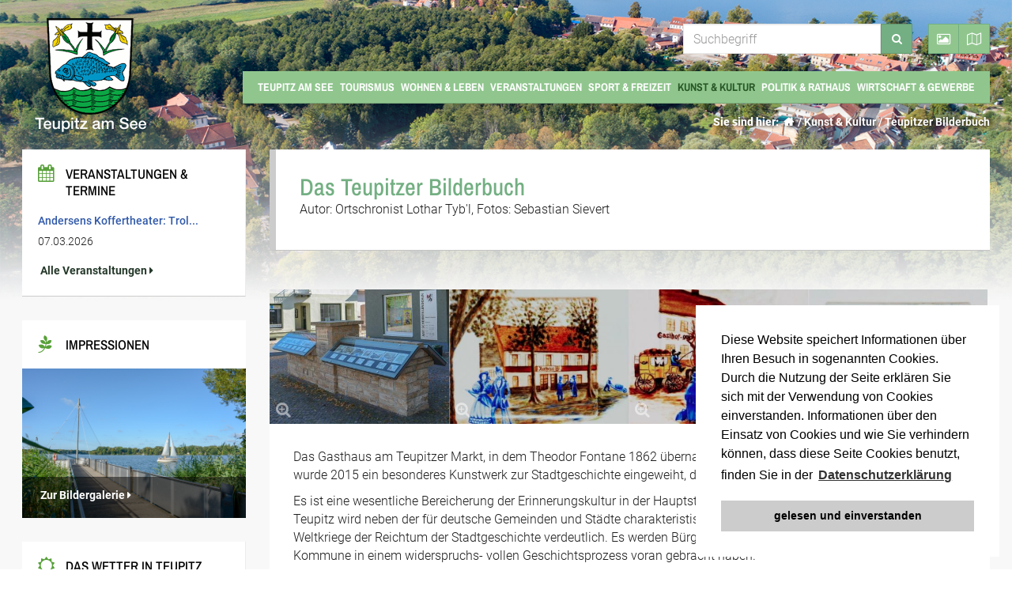

--- FILE ---
content_type: text/html; charset=UTF-8
request_url: https://www.teupitz.de/kunst-kultur/teupitzer-bilderbuch.php
body_size: 10406
content:

<!doctype html>
<html lang="de">

<head>
    <meta http-equiv="Content-Type" content="text/html; charset=utf-8">
<title>Teupitzer Bilderbuch</title>
<meta name="description" content="Urlaub machen - Ruhe und Natur genießen - hauptstadtnah Wohnen und Leben mitten im Naturpark Dahme-Heideseen. Das ist Teupitz.">
<meta name="keywords" content="Teupitz, Dahme-Spreewald, Brandenburg, Teupitz am See, Urlaub, Natur, Dahme-Heideseen, Naturpark">
<meta name="language" content="de">
    <link rel="apple-touch-icon" sizes="57x57" href="https://www.teupitz.de/icon/apple-icon-57x57.png">
    <link rel="apple-touch-icon" sizes="60x60" href="https://www.teupitz.de/icon/apple-icon-60x60.png">
    <link rel="apple-touch-icon" sizes="72x72" href="https://www.teupitz.de/icon/apple-icon-72x72.png">
    <link rel="apple-touch-icon" sizes="76x76" href="https://www.teupitz.de/icon/apple-icon-76x76.png">
    <link rel="apple-touch-icon" sizes="114x114" href="https://www.teupitz.de/icon/apple-icon-114x114.png">
    <link rel="apple-touch-icon" sizes="120x120" href="https://www.teupitz.de/icon/apple-icon-120x120.png">
    <link rel="apple-touch-icon" sizes="144x144" href="https://www.teupitz.de/icon/apple-icon-144x144.png">
    <link rel="apple-touch-icon" sizes="152x152" href="https://www.teupitz.de/icon/apple-icon-152x152.png">
    <link rel="apple-touch-icon" sizes="180x180" href="https://www.teupitz.de/icon/apple-icon-180x180.png">
    <link rel="icon" type="image/png" sizes="192x192" href="https://www.teupitz.de/icon/android-icon-192x192.png">
    <link rel="icon" type="image/png" sizes="32x32" href="https://www.teupitz.de/icon/favicon-32x32.png">
    <link rel="icon" type="image/png" sizes="96x96" href="https://www.teupitz.de/icon/favicon-96x96.png">
    <link rel="icon" type="image/png" sizes="16x16" href="https://www.teupitz.de/icon/favicon-16x16.png">
    <link rel="manifest" href="https://www.teupitz.de/icon/manifest.json">
    <meta name="msapplication-TileColor" content="#ffffff">
    <meta name="msapplication-TileImage" content="https://www.teupitz.de/icon/ms-icon-144x144.png">
    <meta name="theme-color" content="#ffffff">
    <meta name="viewport" content="width=device-width, initial-scale=1.0">
    <link rel="canonical" href="https://www.teupitz.de/kunst-kultur/teupitzer-bilderbuch.php">
    <link rel="alternate" hreflang="de-DE" href="https://www.teupitz.de/kunst-kultur/teupitzer-bilderbuch.php">
    <script src="https://www.teupitz.de/modules/lib_jquery/jquery-core/jquery-core.min.js"></script>
    <script src="https://maps.google.com/maps/api/js?libraries=geometry&key=AIzaSyD8KU2zTBJ9YzZZZk_ckv8vlmvCradRL3I&language=de"></script>
    <script src="https://www.teupitz.de/templates/mouseevent_framework/js/wow.min.js"></script>
    <script src="https://www.teupitz.de/modules/lib_mousecms/js/lib_mousecms.js"></script>
    <script src="https://www.google.com/recaptcha/api.js"></script>
    <script>
        var maploaded = 0;
    </script>
    <link rel="stylesheet" type="text/css" href="https://www.teupitz.de/modules/lib_search/templates/frontend.css" media="all" />
<script type="text/javascript" src="https://www.teupitz.de/modules/lib_search/templates/frontend.js"></script>
    <link rel="stylesheet" href="https://www.teupitz.de/modules/lib_mousecms/css/lib_mousecms.css">
    <link rel="stylesheet" href="https://www.teupitz.de/templates/mouseevent_framework/css/style.css">
    <link rel="stylesheet" href="https://www.teupitz.de/templates/mouseevent_framework/css/animate.css">
</head>

<body>
    <div class="site_wrapper">
        <div id="preloader" class="preloader">
            <div id="loadingstatus">&nbsp;</div>
        </div>
        <div class="header-bg header-bg-6"></div>

        <header class="topbar">
            <div class="topbar-inner">
                <div class="topbar-content">
                    <div class="container c-container">
                        <div class="topbar-content-inner">

                            <a href="https://www.teupitz.de" class="logo toppadd"><img src="https://www.teupitz.de/templates/mouseevent_framework/images/teupitz_weblogo.png" alt="Teupitzer Bilderbuch" title="Teupitzer Bilderbuch" /></a>
                            <nav class="navbox">
                                <div class="navbar yellow navbar-default yamm pull-right ">
                                    <div id="navbar-collapse-grid" class="navbar-collapse collapse">
                                        <ul class="nav yellow navbar-nav"> </li><li class="menu-expand"><a>Teupitz am See</a><ul class="dropdown-menu" role="menu"><li class="menu-first"><a href="https://www.teupitz.de/teupitz-am-see/ueber-die-stadt.php" class="menu-first" target="_top">Über die Stadt</a></li><li class="menu-expand"><a href="https://www.teupitz.de/teupitz-am-see/stadtgeschichte.php" class="menu-expand" target="_top">Stadtgeschichte</a></li><li class="menu-expand"><a href="https://www.teupitz.de/teupitz-am-see/stadtteile-von-teupitz.php" class="menu-expand" target="_top">Stadtteile</a></li><li class=""><a href="https://www.teupitz.de/teupitz-am-see/anreise-mobilitaet.php" class="" target="_top">Anreise &amp; Mobilität</a></li><li class=""><a href="https://www.teupitz.de/teupitz-am-see/impressionen.php" class="" target="_top">Impressionen</a></li><li class=""><a href="https://www.teupitz.de/teupitz-am-see/teupitzer-nachrichten.php" class="" target="_top">Teupitzer Nachrichten</a></li><li class="menu-last"><a href="https://www.teupitz.de/teupitz-am-see/asklepios-fachklinikum-teupitz.php" class="menu-last" target="_top">Asklepios Fachklinikum Teupitz</a></li></ul></li><li class="menu-expand"><a>Tourismus</a><ul class="dropdown-menu" role="menu"><li class="menu-first"><a href="https://www.teupitz.de/tourismus/stadtinformation.php" class="menu-first" target="_top">Stadtinformation</a></li><li class=""><a href="https://www.teupitz.de/tourismus/gastronomie.php" class="" target="_top">Gastronomie</a></li><li class=""><a href="https://www.teupitz.de/tourismus/gastgeber-und-hotels.php" class="" target="_top">Gastgeber, Hotels &amp; Seminarhotels</a></li><li class=""><a href="https://www.teupitz.de/tourismus/campingplaetze.php" class="" target="_top">Campingplätze</a></li><li class="menu-expand"><a href="https://www.teupitz.de/tourismus/wandern.php" class="menu-expand" target="_top">Wandern</a></li><li class="menu-expand"><a href="https://www.teupitz.de/tourismus/radfahren-skaten.php" class="menu-expand" target="_top">Radfahren &amp; Skaten</a></li><li class=""><a href="https://www.teupitz.de/tourismus/reiten.php" class="" target="_top">Reiten</a></li><li class="menu-expand"><a href="https://www.teupitz.de/tourismus/das-dahme-seengebiet.php" class="menu-expand" target="_top">Das Dahme-Seengebiet</a></li><li class="menu-expand"><a href="https://www.teupitz.de/tourismus/sehenswertes.php" class="menu-expand" target="_top">Sehenswertes</a></li><li class="menu-last"><a href="https://www.teupitz.de/tourismus/ausflugsziele.php" class="menu-last" target="_top">Ausflugsziele</a></li></ul></li><li class="menu-expand"><a>Wohnen &amp; Leben</a><ul class="dropdown-menu" role="menu"><li class="menu-expand menu-first"><a href="https://www.teupitz.de/wohnen-leben/einkaufsmoeglichkeiten.php" class="menu-expand menu-first" target="_top">Einkaufsmöglichkeiten</a></li><li class="menu-expand"><a href="https://www.teupitz.de/wohnen-leben/dienstleistungen.php" class="menu-expand" target="_top">Dienstleistungen</a></li><li class="menu-expand"><a href="https://www.teupitz.de/wohnen-leben/aerzte-therapeuten-und-heilpraktiker.php" class="menu-expand" target="_top">Ärzte, Therapeuten, Heilpraktiker</a></li><li class=""><a href="https://www.teupitz.de/wohnen-leben/kita-kinderinsel-teupitz-am-see.php" class="" target="_top">Kita „Kinderinsel Teupitz am See“</a></li><li class=""><a href="https://www.teupitz.de/wohnen-leben/grundschule-teupitz-am-see.php" class="" target="_top">Grundschule „Teupitz am See“</a></li><li class=""><a href="https://www.teupitz.de/wohnen-leben/wohnungsangebote.php" class="" target="_top">Wohnungsangebote</a></li><li class="menu-last"><a href="https://www.teupitz.de/wohnen-leben/baugrundstuecke-und-immobilien.php" class="menu-last" target="_top">Baugrundstücke und Immobilien</a></li></ul></li><li class="menu-expand"><a>Veranstaltungen</a><ul class="dropdown-menu" role="menu"><li class="menu-first"><a href="https://www.teupitz.de/veranstaltungen/veranstaltungskalender.php" class="menu-first" target="_top">Veranstaltungskalender</a></li><li class=""><a href="https://www.teupitz.de/veranstaltungen/teupitzer-seefest-und-seeschwimmen.php" class="" target="_top">Teupitzer Seefest &amp; Seeschwimmen</a></li><li class="menu-last"><a href="https://www.teupitz.de/veranstaltungen/teupitzer-weihnachtsmaerkte.php" class="menu-last" target="_top">Teupitzer Weihnachtsmärkte</a></li></ul></li><li class="menu-expand"><a>Sport &amp; Freizeit</a><ul class="dropdown-menu" role="menu"><li class="menu-first"><a href="https://www.teupitz.de/sport-freizeit/vereine-verbaende.php" class="menu-first" target="_top">Vereine &amp; Verbände</a></li><li class="menu-last"><a href="https://www.teupitz.de/sport-freizeit/sportstaetten-und-fitness.php" class="menu-last" target="_top">Sportstätten und Fitness</a></li></ul></li><li class="menu-expand menu-parent"><a>Kunst &amp; Kultur</a><ul class="dropdown-menu" role="menu"><li class="menu-expand menu-sibling menu-first"><a href="https://www.teupitz.de/kunst-kultur/kunst-und-kuenstler-in-teupitz.php" class="menu-expand menu-sibling menu-first" target="_top">Kunst und Künstler in Teupitz</a></li><li class="menu-sibling"><a href="https://www.teupitz.de/kunst-kultur/ausstellungen.php" class="menu-sibling" target="_top">Ausstellungen</a></li><li class="menu-current menu-last"><a href="https://www.teupitz.de/kunst-kultur/teupitzer-bilderbuch.php" class="menu-current menu-last" target="_top">Teupitzer Bilderbuch</a></li></ul></li><li class="menu-expand"><a>Politik &amp; Rathaus</a><ul class="dropdown-menu" role="menu"><li class="menu-first"><a href="https://www.teupitz.de/politik-rathaus/die-buergermeisterin.php" class="menu-first" target="_top">Die Bürgermeisterin</a></li><li class=""><a href="https://www.teupitz.de/politik-rathaus/buergerbuero-rathaus.php" class="" target="_top">Bürgerbüro &amp; Rathaus</a></li><li class=""><a href="https://www.teupitz.de/politik-rathaus/standesamt-heiraten-in-teupitz.php" class="" target="_top">Standesamt</a></li><li class=""><a href="https://www.teupitz.de/politik-rathaus/stadtverordnete.php" class="" target="_top">Stadtverordnete</a></li><li class=""><a href="https://www.teupitz.de/politik-rathaus/protokolle-und-einladungen-der-stadtverordnetenversammlungen.php" class="" target="_top">Stadtverordnetenversammlungen</a></li><li class="menu-last"><a href="https://www.teupitz.de/politik-rathaus/zweckverbaende.php" class="menu-last" target="_top">Zweckverbände</a></li></ul></li><li class="menu-expand menu-last"><a>Wirtschaft &amp; Gewerbe</a><ul class="dropdown-menu" role="menu"><li class="menu-first"><a href="https://www.teupitz.de/wirtschaft-gewerbe/standortinformationen.php" class="menu-first" target="_top">Standortinformationen</a></li><li class=""><a href="https://www.teupitz.de/wirtschaft-gewerbe/gewerbegebiet-teupitz.php" class="" target="_top">Gewerbegebiet Teupitz</a></li><li class="menu-last"><a href="https://www.teupitz.de/wirtschaft-gewerbe/gewerbeimmobilien-grundstuecke.php" class="menu-last" target="_top">Gewerbeimmobilien &amp; Grundstücke</a></li></ul></li></ul>                                    </div>
                                </div>
                            </nav>
                            <div class="breadcrumbmenu hidden-xs ">
                                <p>
                                    <span>Sie sind hier: </span><a href="https://www.teupitz.de" title="Zurück zur Startseite" alt="Startseite"><span class="fa fa-home fa-fw"></span></a> / Kunst &amp; Kultur / <a href="https://www.teupitz.de/kunst-kultur/teupitzer-bilderbuch.php" class="menu-current menu-last" target="_top" title="Teupitzer Bilderbuch">Teupitzer Bilderbuch</a>                                </p>
                            </div>

                            <div class="header-tools ">
                                <button type="button" class="header-gmap-switcher" title="Öffnet / schließt die Karte von Teupitz">
                                <span class="ico-open fa fa-map-o"></span>
                                <span class="ico-close fa fa-times"></span>
                            </button>
                            
                                <button type="button" class="header-bg-switcher" title="Zeigt / versteckt das Hintergrundbild">
                                <span class="ico-open fa fa-image"></span>
                                <span class="ico-close fa fa-times"></span>
                            </button>
                            
                                <div class="hammenu-container">
                                    <a class="hammenu" href="#hamburgermenu"><span class="fa fa-bars fa-fw" aria-hidden="true"></span> Menü</a>
                                </div>
                                <div class="header-search">
                                    <form name="search" action="https://www.teupitz.de/search/index.php" method="get">
                                        <div class="topsearch">
                                            <input class="form-control topform" type="text" name="string" placeholder="Suchbegriff">
                                        </div>
                                        <button class="topsubmit" type="submit"><span class="fa fa-search"></span></button>
                                    </form>
                                </div>
                            </div>

                        </div>
                    </div>
                </div>
                <div class="header-gmap">
                    <div class="gmap-canvas" id="tmap-canvas"></div>
                </div>
            </div>
            <div class="small-logo">
                <p>Stadt Teupitz am See</p>
            </div>
        </header>

        <section class="sec-padding">
            <div class="container">
                <div class="row">
                    <div class="col-md-9 col-md-push-3 "><div class="row"><a class="section_anchor" id="lep_619"></a><div class="col-md-12">
<div class="main-content-box main-content-padding headingbox">
<h1 class="eventheading">Das Teupitzer Bilderbuch</h1>
<p>Autor: Ortschronist Lothar Tyb'l, Fotos: Sebastian Sievert</p>
</div>
</div><a class="section_anchor" id="lep_620"></a><script type="text/javascript" src="https://www.teupitz.de/modules/bildergalerie/scripts/cbp/cbp.js"></script><link rel="stylesheet" type="text/css" href="https://www.teupitz.de/templates/mouseevent_framework/frontend/bildergalerie/cbp.css">        <div class="clearfix"> </div><div id="filters-container349" class="cbp-l-filters-button two three text-right cbp-hidden">
          <div data-filter="*" class="cbp-filter-item-active cbp-filter-item"> Alle anzeigen
            <div class="cbp-filter-counter"></div>
          </div><div data-filter=".dfilterRoot35" class="cbp-filter-item"> Root
            <div class="cbp-filter-counter"></div>
          </div></div><div class="clearfix"></div><div id="grid-container349" class="cbp"><div class="cbp-item dfilterRoot35"> <a href="https://www.teupitz.de/timthumb.php?src=/media/bildergalerie_module_folder/gallery123_349/dsc_8918.jpg&w=1400&q=80" class="cbp-caption cbp-lightbox" data-title="Teupitzer Bilderbuch, Foto 2018">	
				  <div class="cbp-caption-defaultWrap"> <img src="https://www.teupitz.de/media/bildergalerie_module_folder/gallery123_349/bg-thumbs/dsc_8918.jpg" alt=""> </div>		  
              <div class="cbp-caption-activeWrap">
                <div class="cbp-l-caption-alignLeft">
                  <div class="cbp-l-caption-body">
                    <div class="cbp-l-caption-title">Teupitzer Bilderbuch, Foto 2018</div>
                    <div class="cbp-l-caption-desc"></div>
                  </div>
                </div>
              </div>
              </a> </div><div class="cbp-item dfilterRoot35"> <a href="https://www.teupitz.de/timthumb.php?src=/media/bildergalerie_module_folder/gallery123_349/bildschirmfoto_2018-12-27_um_15.39.01.png&w=1400&q=80" class="cbp-caption cbp-lightbox" data-title="Porzellanplatte vom Teupitzer Bilderbuch">	
				  <div class="cbp-caption-defaultWrap"> <img src="https://www.teupitz.de/media/bildergalerie_module_folder/gallery123_349/bg-thumbs/bildschirmfoto_2018-12-27_um_15.39.01.png" alt=""> </div>		  
              <div class="cbp-caption-activeWrap">
                <div class="cbp-l-caption-alignLeft">
                  <div class="cbp-l-caption-body">
                    <div class="cbp-l-caption-title">Porzellanplatte vom Teupitzer Bilderbuch</div>
                    <div class="cbp-l-caption-desc"></div>
                  </div>
                </div>
              </div>
              </a> </div><div class="cbp-item dfilterRoot35"> <a href="https://www.teupitz.de/timthumb.php?src=/media/bildergalerie_module_folder/gallery123_349/bildschirmfoto_2018-12-27_um_15.39.24.png&w=1400&q=80" class="cbp-caption cbp-lightbox" data-title="Porzellanplatte vom Teupitzer Bilderbuch">	
				  <div class="cbp-caption-defaultWrap"> <img src="https://www.teupitz.de/media/bildergalerie_module_folder/gallery123_349/bg-thumbs/bildschirmfoto_2018-12-27_um_15.39.24.png" alt=""> </div>		  
              <div class="cbp-caption-activeWrap">
                <div class="cbp-l-caption-alignLeft">
                  <div class="cbp-l-caption-body">
                    <div class="cbp-l-caption-title">Porzellanplatte vom Teupitzer Bilderbuch</div>
                    <div class="cbp-l-caption-desc"></div>
                  </div>
                </div>
              </div>
              </a> </div><div class="cbp-item dfilterRoot35"> <a href="https://www.teupitz.de/timthumb.php?src=/media/bildergalerie_module_folder/gallery123_349/bildschirmfoto_2018-12-27_um_15.40.31.png&w=1400&q=80" class="cbp-caption cbp-lightbox" data-title="Porzellanplatte vom Teupitzer Bilderbuch">	
				  <div class="cbp-caption-defaultWrap"> <img src="https://www.teupitz.de/media/bildergalerie_module_folder/gallery123_349/bg-thumbs/bildschirmfoto_2018-12-27_um_15.40.31.png" alt=""> </div>		  
              <div class="cbp-caption-activeWrap">
                <div class="cbp-l-caption-alignLeft">
                  <div class="cbp-l-caption-body">
                    <div class="cbp-l-caption-title">Porzellanplatte vom Teupitzer Bilderbuch</div>
                    <div class="cbp-l-caption-desc"></div>
                  </div>
                </div>
              </div>
              </a> </div></div><script type='text/javascript'>
	(function($, window, document, undefined) {
    'use strict';

    var gridContainer = $('#grid-container349'),
        filtersContainer = $('#filters-container349'),
        wrap, filtersCallback;


    /*********************************
        init cubeportfolio
     *********************************/
    gridContainer.cubeportfolio({
        layoutMode: 'grid',
        rewindNav: true,
        scrollByPage: false,
        defaultFilter: '*',
        animationType: 'flipOutDelay',
        gapHorizontal: 0,
        gapVertical: 0,
        gridAdjustment: 'responsive',
        mediaQueries: [{
            width: 1100,
            cols: 4
        }, {
            width: 800,
            cols: 4
        }, {
            width: 500,
            cols: 4
        }, {
            width: 320,
            cols: 2
        }],
        caption: 'overlayBottomAlong',
        displayType: 'lazyLoading',
        displayTypeSpeed: 400,

        lightboxCounter: '<div class="cbp-popup-lightbox-counter">Bild {{current}} von {{total}}</div>'

    });


    /*********************************
        add listener for filters
     *********************************/
    if (filtersContainer.hasClass('cbp-l-filters-dropdown')) {
        wrap = filtersContainer.find('.cbp-l-filters-dropdownWrap');

        wrap.on({
            'mouseover.cbp': function() {
                wrap.addClass('cbp-l-filters-dropdownWrap-open');
            },
            'mouseleave.cbp': function() {
                wrap.removeClass('cbp-l-filters-dropdownWrap-open');
            }
        });

        filtersCallback = function(me) {
            wrap.find('.cbp-filter-item').removeClass('cbp-filter-item-active');
            wrap.find('.cbp-l-filters-dropdownHeader').text(me.text());
            me.addClass('cbp-filter-item-active');
            wrap.trigger('mouseleave.cbp');
        };
    } else {
        filtersCallback = function(me) {
            me.addClass('cbp-filter-item-active').siblings().removeClass('cbp-filter-item-active');
        };
    }

    filtersContainer.on('click.cbp', '.cbp-filter-item', function() {
        var me = $(this);

        if (me.hasClass('cbp-filter-item-active')) {
            return;
        }

        // get cubeportfolio data and check if is still animating (reposition) the items.
        if (!$.data(gridContainer[0], 'cubeportfolio').isAnimating) {
            filtersCallback.call(null, me);
        }

        // filter the items
        gridContainer.cubeportfolio('filter', me.data('filter'), function() {});
    });


    /*********************************
        activate counter for filters
     *********************************/
    gridContainer.cubeportfolio('showCounter', filtersContainer.find('.cbp-filter-item'), function() {
        // read from url and change filter active
        var match = /#cbpf=(.*?)([#|?&]|$)/gi.exec(location.href),
            item;
        if (match !== null) {
            item = filtersContainer.find('.cbp-filter-item').filter('[data-filter="' + match[1] + '"]');
            if (item.length) {
                filtersCallback.call(null, item);
            }
        }
    });


    /*********************************
        add listener for load more
     *********************************/
    $('.cbp-l-loadMore-button-link').on('click.cbp', function(e) {
        e.preventDefault();
        var clicks, me = $(this),
            oMsg;

        if (me.hasClass('cbp-l-loadMore-button-stop')) {
            return;
        }

        // get the number of times the loadMore link has been clicked
        clicks = $.data(this, 'numberOfClicks');
        clicks = (clicks) ? ++clicks : 1;
        $.data(this, 'numberOfClicks', clicks);

        // set loading status
        oMsg = me.text();
        me.text('LOADING...');

        // perform ajax request
        $.ajax({
            url: me.attr('href'),
            type: 'GET',
            dataType: 'HTML'
        }).done(function(result) {
            var items, itemsNext;

            // find current container
            items = $(result).filter(function() {
                return $(this).is('div' + '.cbp-loadMore-block' + clicks);
            });

            gridContainer.cubeportfolio('appendItems', items.html(),
                function() {
                    // put the original message back
                    me.text(oMsg);

                    // check if we have more works
                    itemsNext = $(result).filter(function() {
                        return $(this).is('div' + '.cbp-loadMore-block' + (clicks + 1));
                    });

                    if (itemsNext.length === 0) {
                        me.text('NO MORE WORKS');
                        me.addClass('cbp-l-loadMore-button-stop');
                    }

                });

        }).fail(function() {
            // error
        });

    });

})(jQuery, window, document);
</script>
<a class="section_anchor" id="lep_621"></a><div class="col-md-12">
<div class="main-content-box main-content-padding">
<p>Das Gasthaus am Teupitzer Markt, in dem Theodor Fontane 1862 übernachtete, existiert nicht mehr. Unweit von ihm wurde 2015 ein besonderes Kunstwerk zur Stadtgeschichte eingeweiht, das „Teupitzer Bilderbuch“.</p>
<p>Es ist eine wesentliche Bereicherung der Erinnerungskultur in der Hauptstadt des Schenkenländchens. Im Zentrum von Teupitz wird neben der für deutsche Gemeinden und Städte charakteristischen Erinnerung an die Kriegstoten zweier Weltkriege der Reichtum der Stadtgeschichte verdeutlich. Es werden Bürger öffentlich geehrt, die durch ihr Wirken die Kommune in einem widerspruchs- vollen Geschichtsprozess voran gebracht haben.</p>
<p>Die Gestalterin Helga Winkler wählte mit 31 Porzellanplatten in eingebrannter Aufglasur-Malerei eine ungewohnte Art und Weise der Präsentation der Ortsge- schichte. Von dem Schöpferkollektiv um Hilmar Stolpe wurde ein steinernes Pult vor dem Rathaus errichtet, das einem aufgeschlagenen Buch gleicht und die öffentliche Betrachtung der Platten jederzeit ermöglicht. Durch einen Audioguide und QR-Codes kann der Leser das gewonnene Wissen weiter vertiefen.</p>
<p>Zwei Porzellanplatten sind Theodor Fontane und der „Sternen“-Wirtin als bedeutsame Personen in der Stadtgeschichte gewidmet.</p>
</div>
</div>
<div class="col-md-12">
<div class="main-content-buttons">
<p><a class="button1" href="https://www.teupitz.de/media/pdf/teupitzer_bilderbuch.pdf" target="_blank" rel="noopener noreferrer">Dokumentation von Lothar Tyb'l (PDF)&nbsp;<span class="fa fa-caret-right"></span></a></p>
</div>
</div></div></div><div class="col-md-3 col-md-pull-9 "><div class="col-md-12 nopadding"><a class="section_anchor" id="lep_622"></a>
<div class="sidebar-box sidebar-box-padding">
<h3><span class="fa fa-fw fa-calendar"></span>Veranstaltungen & Termine</h3><ul>
<li><a href="https://www.teupitz.de/veranstaltungen/veranstaltungskalender.php?id=495&detail=1&fh=1">Andersens Koffertheater: Trol...</a> 07.03.2026</li></ul><p class="sidebar-box-p"><a class="sidebar-box-link" href="https://www.teupitz.de/veranstaltungen/veranstaltungskalender.php">&nbsp;Alle Veranstaltungen&nbsp;<span class="fa fa-caret-right"></span></a></p>
</div><a class="section_anchor" id="lep_623"></a><div class="sidebar-box sidebar-box-nopadding">
<h3><span class="fa fa-pagelines"></span>Impressionen</h3>
<div class="imagebox"><img class="img-responsive mimg-featherlight" src="https://www.teupitz.de/media/test/DSC_8870.jpg" width="1200" height="800">
<div class="sidebar-box-p"><a class="sidebar-box-link" href="https://www.teupitz.de/teupitz-am-see/impressionen.php">&nbsp;Zur Bildergalerie&nbsp;<span class="fa fa-caret-right"></span></a></div>
</div>
</div><a class="section_anchor" id="lep_753"></a><div class="sidebar-box sidebar-box-padding donnerwetter">
<h3><span class="fa fa-fw fa-sun-o"></span>Das Wetter in Teupitz</h3>
<div id="wcom-21396c64713860f06a9345576c9f3c6a" class="wcom-default w300x250" style="border: 0px; background-color: transparent; border-top-left-radius: 0px; border-top-right-radius: 0px; border-bottom-right-radius: 0px; border-bottom-left-radius: 0px;">
<link rel="stylesheet" href="//cs3.wettercomassets.com/woys/5/css/w.css" media="all">
<div class="wcom-city">
<a style="color: #000" href="https://www.wetter.com/deutschland/teupitz/DE0010451.html" target="_blank" rel="nofollow" title="Wetter Teupitz">Wetter Teupitz</a>
</div>
<div id="wcom-21396c64713860f06a9345576c9f3c6a-weather"></div>
<script type="text/javascript" src="//cs3.wettercomassets.com/woys/5/js/w.js"></script>
<script type="text/javascript">_wcomWidget({id: 'wcom-21396c64713860f06a9345576c9f3c6a',location: 'DE0010451',format: '300x250',type: 'summary'});</script>
</div>
</div></div></div>                
            </div>
    </div>

    </section>
    <footer class="footer-bg">
        <section class="section-fulldark sec-padding">
            <div class="container">
                <div class="row">
                    <div class="col-md-3 colmargin">
                        <h4><span class="fa fa-clock-o"></span>&nbsp;Sprechzeiten&nbsp;Bürgerbüro</h4>
<ul class="footer-li">
<li>
<div class="infotitle">Montag</div>
<div class="infotxt">09.00 - 12.00 Uhr</div>
</li>
<li>
<div class="infotitle">Dienstag</div>
<div class="infotxt">09.00 - 12.00 Uhr<br>14.00 - 18.00 Uhr</div>
</li>
<li>
<div class="infotitle">Donnerstag</div>
<div class="infotxt">09.00 - 12.00 Uhr<br>14.00 - 16.00 Uhr</div>
</li>
</ul>                    </div>
                    <div class="col-md-3 colmargin">
                        <h4><span class="fa fa-link"></span>&nbsp;Weitere / wichtige Links</h4>
<ul class="footer-li">
<li><a href="https://www.teupitz.de/nachrichten.php">Nachrichten&nbsp;<span class="fa fa-caret-right"></span></a></li>
<li><a href="https://www.teupitz.de/partner-links.php">Partner und Links&nbsp;<span class="fa fa-caret-right"></span></a></li>
<li><a href="https://www.teupitz.de/veranstaltungen/veranstaltungskalender.php">Veranstaltungskalender&nbsp;<span class="fa fa-caret-right"></span></a></li>
<li><a href="https://www.teupitz.de/kontakt.php">Kontakt&nbsp;<span class="fa fa-caret-right"></span></a></li>
</ul>                    </div>
                    <div class="col-md-3 colmargin">
                        <h4><span class="fa fa-volume-control-phone"></span>&nbsp;Wichtige Telefonnummern</h4>
<ul class="footer-li">
<li>
<div class="infotitle">Bürgerbüro</div>
<div class="infotxt">033766 -&nbsp;6890</div>
</li>
<li>
<div class="infotitle">Ordnungsamt</div>
<div class="infotxt">033766 - 68930</div>
</li>
<li>
<div class="infotitle">Bauamt</div>
<div class="infotxt">033766 -&nbsp;68940</div>
</li>
<li>
<div class="infotitle">Fax</div>
<div class="infotxt">033766 -&nbsp;68958</div>
</li>
</ul>                    </div>
                    <div class="col-md-3 colmargin">
                        <h4><span class="fa fa-map-marker"></span>&nbsp;Anschrift &amp; Erreichbarkeit Amt</h4>
<p>Amt Schenkenländchen,&nbsp;Markt 9,&nbsp;15755 Teupitz, <a href="mailto:service@amt-schenkenlaendchen.de">service@amt-schenkenlaendchen.de</a></p>
<p>BUS Linien 725, 726 und 727, Haltestelle Teupitz, Markt</p>
<p>Parkplätze auf dem Hof des Amtes sowie am Markt</p>                    </div>
                </div>
            </div>
        </section>
        <section class="section-copyrights section-white-2 sec-moreless-padding">
            <div class="container">
                <div class="row">
                    <div class="footer-icons">
<div class="footer-social-icons">
<ul>
<li><a title="Stadt Teupitz am See auf Facebook" href="https://www.facebook.com/Teupitz" target="_blank" rel="noopener noreferrer"><span class="fa fa-fw fa-facebook"></span></a></li>
<li><a title="Stadt Teupitz am See auf Instagram" href="https://www.instagram.com/teupitz/" target="_blank" rel="noopener noreferrer"><span class="fa fa-fw fa-instagram"></span></a></li>
<li><a title="Stadt Teupitz am See bei YouTube (bald...)" href="#" target="_blank" rel="noopener noreferrer"><span class="fa fa-fw fa-youtube"></span></a></li>
</ul>
</div>
</div>                    <div class="col-md-6">
                        <span>
                            © 2026 Stadt Teupitz am See, Landkreis Dahme-Spreewald, Brandenburg                        </span>
                    </div>
                    <div class="col-md-6">
                        <p style="text-align: right;"><a href="https://www.teupitz.de/impressum.php">Impressum, rechtl. Infos zu Fotos</a> • <a href="https://www.teupitz.de/datenschutzerklaerung.php">Datenschutzerklärung</a> • <a title="Webdesign Berlin Brandenburg" href="https://www.mouseevent.com" target="_blank" rel="noopener noreferrer">Webdesign: Sebastian Sievert</a></p>                    </div>
                </div>
            </div>
        </section>
    </footer>
    </div>

    <nav id="hamburgermenu">
        <ul><li class="menu-first"><a href="https://www.teupitz.de/start.php" class="menu-first" target="_top">Start</a></li><li class="menu-expand"><a>Teupitz am See</a><ul><li class="menu-first"><a href="https://www.teupitz.de/teupitz-am-see/ueber-die-stadt.php" class="menu-first" target="_top">Über die Stadt</a></li><li class="menu-expand"><a href="https://www.teupitz.de/teupitz-am-see/stadtgeschichte.php" class="menu-expand" target="_top">Stadtgeschichte</a><ul><li class="menu-first"><a href="https://www.teupitz.de/teupitz-am-see/stadtgeschichte/schloss-teupitz.php" class="menu-first" target="_top">Schloss Teupitz</a></li><li class=""><a href="https://www.teupitz.de/teupitz-am-see/stadtgeschichte/heilig-geist-kirche.php" class="" target="_top">Die Heilig-Geist-Kirche</a></li><li class=""><a href="https://www.teupitz.de/teupitz-am-see/stadtgeschichte/theodor-fontane-und-teupitz.php" class="" target="_top">Theodor Fontane und Teupitz</a></li><li class=""><a href="https://www.teupitz.de/teupitz-am-see/stadtgeschichte/historische-daten-der-stadtgeschichte.php" class="" target="_top">Historische Daten der Stadtgeschichte</a></li><li class=""><a href="https://www.teupitz.de/teupitz-am-see/stadtgeschichte/geschichte-des-rathauses.php" class="" target="_top">Geschichte des Rathauses</a></li><li class=""><a href="https://www.teupitz.de/teupitz-am-see/stadtgeschichte/geschichte-der-klinik.php" class="" target="_top">Geschichte der Klinik</a></li><li class=""><a href="https://www.teupitz.de/teupitz-am-see/stadtgeschichte/geschichte-der-dahmeschifffahrt.php" class="" target="_top">Geschichte der Dahmeschifffahrt</a></li><li class=""><a href="https://www.teupitz.de/teupitz-am-see/stadtgeschichte/geschichte-des-tuptzer-hafen.php" class="" target="_top">Geschichte des Tuptzer Hafen</a></li><li class=""><a href="https://www.teupitz.de/teupitz-am-see/stadtgeschichte/geschichte-der-schule-kita.php" class="" target="_top">Geschichte der Schule &amp; Kita</a></li><li class=""><a href="https://www.teupitz.de/teupitz-am-see/stadtgeschichte/amt-schenkenlaendchen.php" class="" target="_top">Amt Schenkenländchen</a></li><li class=""><a href="https://www.teupitz.de/teupitz-am-see/stadtgeschichte/ehrenbuerger-der-stadt.php" class="" target="_top">Ehrenbürger der Stadt</a></li><li class=""><a href="https://www.teupitz.de/teupitz-am-see/stadtgeschichte/drei-stadtverordnete-1933.php" class="" target="_top">Drei Stadtverordnete 1933</a></li><li class=""><a href="https://www.teupitz.de/teupitz-am-see/stadtgeschichte/die-drei-teupitzer-muehlen.php" class="" target="_top">Die drei Teupitzer Mühlen</a></li><li class=""><a href="https://www.teupitz.de/teupitz-am-see/stadtgeschichte/stadtwappen-fahne-und-lieder.php" class="" target="_top">Stadtwappen, Fahne und Lieder</a></li><li class=""><a href="https://www.teupitz.de/teupitz-am-see/stadtgeschichte/friedhoefe-und-friedhofskultur.php" class="" target="_top">Friedhöfe und Friedhofskultur</a></li><li class=""><a href="https://www.teupitz.de/teupitz-am-see/stadtgeschichte/bedeutsame-buergerinitiativen.php" class="" target="_top">Bedeutsame Bürgerinitiativen</a></li><li class=""><a href="https://www.teupitz.de/teupitz-am-see/stadtgeschichte/garten--und-wochenendhaeuser.php" class="" target="_top">Denkmale, Gärten, Wochenendhäuser</a></li><li class="menu-last"><a href="https://www.teupitz.de/teupitz-am-see/stadtgeschichte/veroeffentlichungen-und-pdfs.php" class="menu-last" target="_top">Veröffentlichungen und PDFs</a></li></ul></li><li class="menu-expand"><a href="https://www.teupitz.de/teupitz-am-see/stadtteile-von-teupitz.php" class="menu-expand" target="_top">Stadtteile</a><ul><li class="menu-first"><a href="https://www.teupitz.de/teupitz-am-see/stadtteile-von-teupitz/egsdorf.php" class="menu-first" target="_top">Egsdorf</a></li><li class=""><a href="https://www.teupitz.de/teupitz-am-see/stadtteile-von-teupitz/neuendorf.php" class="" target="_top">Neuendorf</a></li><li class="menu-last"><a href="https://www.teupitz.de/teupitz-am-see/stadtteile-von-teupitz/tornow.php" class="menu-last" target="_top">Tornow</a></li></ul></li><li class=""><a href="https://www.teupitz.de/teupitz-am-see/anreise-mobilitaet.php" class="" target="_top">Anreise &amp; Mobilität</a></li><li class=""><a href="https://www.teupitz.de/teupitz-am-see/impressionen.php" class="" target="_top">Impressionen</a></li><li class=""><a href="https://www.teupitz.de/teupitz-am-see/teupitzer-nachrichten.php" class="" target="_top">Teupitzer Nachrichten</a></li><li class="menu-last"><a href="https://www.teupitz.de/teupitz-am-see/asklepios-fachklinikum-teupitz.php" class="menu-last" target="_top">Asklepios Fachklinikum Teupitz</a></li></ul></li><li class="menu-expand"><a>Tourismus</a><ul><li class="menu-first"><a href="https://www.teupitz.de/tourismus/stadtinformation.php" class="menu-first" target="_top">Stadtinformation</a></li><li class=""><a href="https://www.teupitz.de/tourismus/gastronomie.php" class="" target="_top">Gastronomie</a></li><li class=""><a href="https://www.teupitz.de/tourismus/gastgeber-und-hotels.php" class="" target="_top">Gastgeber, Hotels &amp; Seminarhotels</a></li><li class=""><a href="https://www.teupitz.de/tourismus/campingplaetze.php" class="" target="_top">Campingplätze</a></li><li class="menu-expand"><a href="https://www.teupitz.de/tourismus/wandern.php" class="menu-expand" target="_top">Wandern</a><ul><li class="menu-first"><a href="https://www.teupitz.de/tourismus/wandern/66-seen-wanderweg.php" class="menu-first" target="_top">66-Seen-Wanderweg</a></li><li class=""><a href="https://www.teupitz.de/tourismus/wandern/europawanderweg-e10.php" class="" target="_top">Europawanderweg E10</a></li><li class=""><a href="https://www.teupitz.de/tourismus/wandern/fontanewanderweg.php" class="" target="_top">Fontanewanderweg</a></li><li class=""><a href="https://www.teupitz.de/tourismus/wandern/rundwanderweg-nicolassee.php" class="" target="_top">Rundwanderweg Nicolassee</a></li><li class=""><a href="https://www.teupitz.de/tourismus/wandern/rundwanderweg-tornower-see-und-briesensee.php" class="" target="_top">Rundwanderweg Tornower- &amp; Briesensee</a></li><li class="menu-last"><a href="https://www.teupitz.de/tourismus/wandern/rundwanderweg-um-den-tuetschensee.php" class="menu-last" target="_top">Rundwanderweg um den Tütschensee</a></li></ul></li><li class="menu-expand"><a href="https://www.teupitz.de/tourismus/radfahren-skaten.php" class="menu-expand" target="_top">Radfahren &amp; Skaten</a><ul><li class="menu-first menu-last"><a href="https://www.teupitz.de/tourismus/radfahren-skaten/vom-schenken-nach-gross-koeris.php" class="menu-first menu-last" target="_top">Vom Schenken nach Groß Köris</a></li></ul></li><li class=""><a href="https://www.teupitz.de/tourismus/reiten.php" class="" target="_top">Reiten</a></li><li class="menu-expand"><a href="https://www.teupitz.de/tourismus/das-dahme-seengebiet.php" class="menu-expand" target="_top">Das Dahme-Seengebiet</a><ul><li class="menu-first"><a href="https://www.teupitz.de/tourismus/das-dahme-seengebiet/teupitzer-badestellen.php" class="menu-first" target="_top">Teupitzer Badestellen</a></li><li class=""><a href="https://www.teupitz.de/tourismus/das-dahme-seengebiet/dahmeschifffahrt-teupitz-ndash-schifffahrtsbetrieb.php" class="" target="_top">Dahmeschifffahrt – Schifffahrtsbetrieb</a></li><li class=""><a href="https://www.teupitz.de/tourismus/das-dahme-seengebiet/dahmeschifffahrt-teupitz-ndash-hafen-und-bootsverleih.php" class="" target="_top">Dahmeschifffahrt – Hafen &amp; Bootsverleih</a></li><li class=""><a href="https://www.teupitz.de/tourismus/das-dahme-seengebiet/kolula-sup---standup-paddling-board-verleih.php" class="" target="_top">Kolula SUP - Standup Paddling Board Verleih</a></li><li class=""><a href="https://www.teupitz.de/tourismus/das-dahme-seengebiet/outdoorvagabunden.php" class="" target="_top">OutdoorVAGABUNDEN</a></li><li class=""><a href="https://www.teupitz.de/tourismus/das-dahme-seengebiet/bootsverleih-wasserwandern.php" class="" target="_top">Bootsverleih &amp; Wasserwandern</a></li><li class=""><a href="https://www.teupitz.de/tourismus/das-dahme-seengebiet/marina-gross-koeris.php" class="" target="_top">Marina Groß Köris</a></li><li class="menu-last"><a href="https://www.teupitz.de/tourismus/das-dahme-seengebiet/anliegersteg-gutzmannstrasse.php" class="menu-last" target="_top">Anliegersteg Gutzmannstraße</a></li></ul></li><li class="menu-expand"><a href="https://www.teupitz.de/tourismus/sehenswertes.php" class="menu-expand" target="_top">Sehenswertes</a><ul><li class="menu-first"><a href="https://www.teupitz.de/tourismus/sehenswertes/heilig-geist-kirche.php" class="menu-first" target="_top">Heilig-Geist-Kirche</a></li><li class=""><a href="https://www.teupitz.de/tourismus/sehenswertes/kaiser-wilhelm--und-kriegerdenkmal.php" class="" target="_top">Kaiser Wilhelm- und Kriegerdenkmal</a></li><li class=""><a href="https://www.teupitz.de/tourismus/sehenswertes/schloss-teupitz.php" class="" target="_top">Schloss Teupitz</a></li><li class=""><a href="https://www.teupitz.de/tourismus/sehenswertes/fontanepark-mit-seebruecke.php" class="" target="_top">Fontanepark mit Seebrücke</a></li><li class=""><a href="https://www.teupitz.de/tourismus/sehenswertes/teupitzer-bilderbuch.php" class="" target="_top">Teupitzer Bilderbuch</a></li><li class=""><a href="https://www.teupitz.de/tourismus/sehenswertes/spritzenhaus-und-bauernschaenke.php" class="" target="_top">Spritzenhaus und Bauernschänke</a></li><li class=""><a href="https://www.teupitz.de/tourismus/sehenswertes/schaeferweg-schaeferhaus.php" class="" target="_top">Schäferweg &amp; Schäferhaus</a></li><li class="menu-last"><a href="https://www.teupitz.de/tourismus/sehenswertes/bauensemble-lindenstrasse.php" class="menu-last" target="_top">Bauensemble Lindenstraße</a></li></ul></li><li class="menu-last"><a href="https://www.teupitz.de/tourismus/ausflugsziele.php" class="menu-last" target="_top">Ausflugsziele</a></li></ul></li><li class="menu-expand"><a>Wohnen &amp; Leben</a><ul><li class="menu-expand menu-first"><a href="https://www.teupitz.de/wohnen-leben/einkaufsmoeglichkeiten.php" class="menu-expand menu-first" target="_top">Einkaufsmöglichkeiten</a><ul><li class="menu-first"><a href="https://www.teupitz.de/wohnen-leben/einkaufsmoeglichkeiten/apotheken.php" class="menu-first" target="_top">Apotheken</a></li><li class=""><a href="https://www.teupitz.de/wohnen-leben/einkaufsmoeglichkeiten/baeckereien-und-konditoreien.php" class="" target="_top">Bäckereien und Konditoreien</a></li><li class=""><a href="https://www.teupitz.de/wohnen-leben/einkaufsmoeglichkeiten/baumaerkte-und-baustoffe.php" class="" target="_top">Baumärkte und Baustoffe</a></li><li class=""><a href="https://www.teupitz.de/wohnen-leben/einkaufsmoeglichkeiten/bekleidung-und-mode.php" class="" target="_top">Bekleidung und Mode</a></li><li class=""><a href="https://www.teupitz.de/wohnen-leben/einkaufsmoeglichkeiten/blumen-pflanzen-und-garten.php" class="" target="_top">Blumen, Pflanzen und Garten</a></li><li class=""><a href="https://www.teupitz.de/wohnen-leben/einkaufsmoeglichkeiten/boot-nautik.php" class="" target="_top">Boot &amp; Nautik</a></li><li class=""><a href="https://www.teupitz.de/wohnen-leben/einkaufsmoeglichkeiten/elektronik.php" class="" target="_top">Elektronik</a></li><li class=""><a href="https://www.teupitz.de/wohnen-leben/einkaufsmoeglichkeiten/fahrzeuge-autoteile-und-zubehoer.php" class="" target="_top">Fahrzeuge, Autoteile &amp; Zubehör</a></li><li class=""><a href="https://www.teupitz.de/wohnen-leben/einkaufsmoeglichkeiten/haushalts--und-gemischtwaren.php" class="" target="_top">Haushalts- und Gemischtwaren</a></li><li class=""><a href="https://www.teupitz.de/wohnen-leben/einkaufsmoeglichkeiten/lebensmittel-supermaerkte-discounter.php" class="" target="_top">Lebensmittel, Supermärkte &amp; Discounter</a></li><li class=""><a href="https://www.teupitz.de/wohnen-leben/einkaufsmoeglichkeiten/moebel-und-raumausstattung.php" class="" target="_top">Möbel und Raumausstattung</a></li><li class=""><a href="https://www.teupitz.de/wohnen-leben/einkaufsmoeglichkeiten/optiker.php" class="" target="_top">Optiker</a></li><li class="menu-last"><a href="https://www.teupitz.de/wohnen-leben/einkaufsmoeglichkeiten/postfilialen-buerobedarf-copyshops.php" class="menu-last" target="_top">Postfilialen, Bürobedarf &amp; Copyshops</a></li></ul></li><li class="menu-expand"><a href="https://www.teupitz.de/wohnen-leben/dienstleistungen.php" class="menu-expand" target="_top">Dienstleistungen</a><ul><li class="menu-first"><a href="https://www.teupitz.de/wohnen-leben/dienstleistungen/ambulante-pflegedienste.php" class="menu-first" target="_top">Ambulante Pflegedienste</a></li><li class=""><a href="https://www.teupitz.de/wohnen-leben/dienstleistungen/architekten-bauplaner-und-ingenieure.php" class="" target="_top">Architekten, Bauplaner &amp; Ingenieure</a></li><li class=""><a href="https://www.teupitz.de/wohnen-leben/dienstleistungen/banken-und-finanzen.php" class="" target="_top">Banken und Finanzen</a></li><li class=""><a href="https://www.teupitz.de/wohnen-leben/dienstleistungen/baum--garten--und-landschaftspflege.php" class="" target="_top">Baum-, Garten- und Landschaftspflege</a></li><li class=""><a href="https://www.teupitz.de/wohnen-leben/dienstleistungen/bauunternehmen.php" class="" target="_top">Bauunternehmen</a></li><li class=""><a href="https://www.teupitz.de/wohnen-leben/dienstleistungen/bestattungen.php" class="" target="_top">Bestattungen</a></li><li class=""><a href="https://www.teupitz.de/wohnen-leben/dienstleistungen/catering-partyservice-events.php" class="" target="_top">Catering, Partyservice &amp; Events</a></li><li class=""><a href="https://www.teupitz.de/wohnen-leben/dienstleistungen/dachdecker-und-zimmerer.php" class="" target="_top">Dachdecker und Zimmerer</a></li><li class=""><a href="https://www.teupitz.de/wohnen-leben/dienstleistungen/elektriker-und-elektroniker.php" class="" target="_top">Elektriker und Elektroniker</a></li><li class=""><a href="https://www.teupitz.de/wohnen-leben/dienstleistungen/fahrschulen.php" class="" target="_top">Fahrschulen</a></li><li class=""><a href="https://www.teupitz.de/wohnen-leben/dienstleistungen/friseure.php" class="" target="_top">Friseure</a></li><li class=""><a href="https://www.teupitz.de/wohnen-leben/dienstleistungen/gas--wasser--und-solartechnik.php" class="" target="_top">Gas-, Wasser- und Solartechnik</a></li><li class=""><a href="https://www.teupitz.de/wohnen-leben/dienstleistungen/immobilien-und-hausverwaltungen.php" class="" target="_top">Immobilien und Hausverwaltungen</a></li><li class=""><a href="https://www.teupitz.de/wohnen-leben/dienstleistungen/kfz-werkstaetten-und--dienstleistungen.php" class="" target="_top">KFZ Werkstätten &amp; -Dienstleistungen</a></li><li class=""><a href="https://www.teupitz.de/wohnen-leben/dienstleistungen/kosmetik-und-wellness.php" class="" target="_top">Kosmetik und Wellness</a></li><li class=""><a href="https://www.teupitz.de/wohnen-leben/dienstleistungen/maler-und-lackierer.php" class="" target="_top">Maler und Lackierer</a></li><li class=""><a href="https://www.teupitz.de/wohnen-leben/dienstleistungen/metallbearbeitung.php" class="" target="_top">Metallbearbeitung</a></li><li class=""><a href="https://www.teupitz.de/wohnen-leben/dienstleistungen/rechtsanwaelte-und-steuerbueros.php" class="" target="_top">Rechtsanwälte und Steuerbüros</a></li><li class=""><a href="https://www.teupitz.de/wohnen-leben/dienstleistungen/reinigungs--und-haushaltsservice.php" class="" target="_top">Reinigungs- und Haushaltsservice</a></li><li class=""><a href="https://www.teupitz.de/wohnen-leben/dienstleistungen/reisebueros-reiseunternehmen-fahrdienste.php" class="" target="_top">Reisebüros- &amp; Unternehmen, Fahrdienste</a></li><li class=""><a href="https://www.teupitz.de/wohnen-leben/dienstleistungen/speditionen-und-logistikunternehmen.php" class="" target="_top">Speditionen und Logistikunternehmen</a></li><li class=""><a href="https://www.teupitz.de/wohnen-leben/dienstleistungen/tankstellen.php" class="" target="_top">Tankstellen</a></li><li class=""><a href="https://www.teupitz.de/wohnen-leben/dienstleistungen/tieraerzte.php" class="" target="_top">Tierärzte</a></li><li class=""><a href="https://www.teupitz.de/wohnen-leben/dienstleistungen/tischlereien.php" class="" target="_top">Tischlereien</a></li><li class=""><a href="https://www.teupitz.de/wohnen-leben/dienstleistungen/versicherungen.php" class="" target="_top">Versicherungen</a></li><li class="menu-last"><a href="https://www.teupitz.de/wohnen-leben/dienstleistungen/werbung-design-internet-druck.php" class="menu-last" target="_top">Werbung, Design, Internet &amp; Druck</a></li></ul></li><li class="menu-expand"><a href="https://www.teupitz.de/wohnen-leben/aerzte-therapeuten-und-heilpraktiker.php" class="menu-expand" target="_top">Ärzte, Therapeuten, Heilpraktiker</a><ul><li class="menu-first"><a href="https://www.teupitz.de/wohnen-leben/aerzte-therapeuten-und-heilpraktiker/allgemeinmediziner.php" class="menu-first" target="_top">Allgemeinmediziner</a></li><li class=""><a href="https://www.teupitz.de/wohnen-leben/aerzte-therapeuten-heilpraktiker/ergotherapeuten.php" class="" target="_top">Ergotherapeuten</a></li><li class=""><a href="https://www.teupitz.de/wohnen-leben/aerzte-therapeuten-und-heilpraktiker/heilpraktiker.php" class="" target="_top">Heilpraktiker</a></li><li class=""><a href="https://www.teupitz.de/wohnen-leben/aerzte-therapeuten-heilpraktiker/logopaeden.php" class="" target="_top">Logopäden</a></li><li class=""><a href="https://www.teupitz.de/wohnen-leben/aerzte-therapeuten-und-heilpraktiker/neurologen.php" class="" target="_top">Neurologen</a></li><li class=""><a href="https://www.teupitz.de/wohnen-leben/aerzte-therapeuten-und-heilpraktiker/orthopaeden.php" class="" target="_top">Orthopäden</a></li><li class=""><a href="https://www.teupitz.de/wohnen-leben/aerzte-therapeuten-und-heilpraktiker/physiotherapeuten.php" class="" target="_top">Physiotherapeuten</a></li><li class=""><a href="https://www.teupitz.de/wohnen-leben/aerzte-therapeuten-und-heilpraktiker/psychotherpeuten-und-psychiater.php" class="" target="_top">Psychotherpeuten und Psychiater</a></li><li class="menu-last"><a href="https://www.teupitz.de/wohnen-leben/aerzte-therapeuten-und-heilpraktiker/zahnaerzte.php" class="menu-last" target="_top">Zahnärzte</a></li></ul></li><li class=""><a href="https://www.teupitz.de/wohnen-leben/kita-kinderinsel-teupitz-am-see.php" class="" target="_top">Kita „Kinderinsel Teupitz am See“</a></li><li class=""><a href="https://www.teupitz.de/wohnen-leben/grundschule-teupitz-am-see.php" class="" target="_top">Grundschule „Teupitz am See“</a></li><li class=""><a href="https://www.teupitz.de/wohnen-leben/wohnungsangebote.php" class="" target="_top">Wohnungsangebote</a></li><li class="menu-last"><a href="https://www.teupitz.de/wohnen-leben/baugrundstuecke-und-immobilien.php" class="menu-last" target="_top">Baugrundstücke und Immobilien</a></li></ul></li><li class="menu-expand"><a>Veranstaltungen</a><ul><li class="menu-first"><a href="https://www.teupitz.de/veranstaltungen/veranstaltungskalender.php" class="menu-first" target="_top">Veranstaltungskalender</a></li><li class=""><a href="https://www.teupitz.de/veranstaltungen/teupitzer-seefest-und-seeschwimmen.php" class="" target="_top">Teupitzer Seefest &amp; Seeschwimmen</a></li><li class="menu-last"><a href="https://www.teupitz.de/veranstaltungen/teupitzer-weihnachtsmaerkte.php" class="menu-last" target="_top">Teupitzer Weihnachtsmärkte</a></li></ul></li><li class="menu-expand"><a>Sport &amp; Freizeit</a><ul><li class="menu-first"><a href="https://www.teupitz.de/sport-freizeit/vereine-verbaende.php" class="menu-first" target="_top">Vereine &amp; Verbände</a></li><li class="menu-last"><a href="https://www.teupitz.de/sport-freizeit/sportstaetten-und-fitness.php" class="menu-last" target="_top">Sportstätten und Fitness</a></li></ul></li><li class="menu-expand menu-parent"><a>Kunst &amp; Kultur</a><ul><li class="menu-expand menu-sibling menu-first"><a href="https://www.teupitz.de/kunst-kultur/kunst-und-kuenstler-in-teupitz.php" class="menu-expand menu-sibling menu-first" target="_top">Kunst und Künstler in Teupitz</a><ul><li class="menu-expand menu-first"><a href="https://www.teupitz.de/kunst-kultur/kunst-und-kuenstler-in-teupitz/maler.php" class="menu-expand menu-first" target="_top">Maler</a></li><li class="menu-expand menu-last"><a href="https://www.teupitz.de/kunst-kultur/kunst-und-kuenstler-in-teupitz/fotografen.php" class="menu-expand menu-last" target="_top">Fotografen</a></li></ul></li><li class="menu-sibling"><a href="https://www.teupitz.de/kunst-kultur/ausstellungen.php" class="menu-sibling" target="_top">Ausstellungen</a></li><li class="menu-current menu-last"><a href="https://www.teupitz.de/kunst-kultur/teupitzer-bilderbuch.php" class="menu-current menu-last" target="_top">Teupitzer Bilderbuch</a></li></ul></li><li class="menu-expand"><a>Politik &amp; Rathaus</a><ul><li class="menu-first"><a href="https://www.teupitz.de/politik-rathaus/die-buergermeisterin.php" class="menu-first" target="_top">Die Bürgermeisterin</a></li><li class=""><a href="https://www.teupitz.de/politik-rathaus/buergerbuero-rathaus.php" class="" target="_top">Bürgerbüro &amp; Rathaus</a></li><li class=""><a href="https://www.teupitz.de/politik-rathaus/standesamt-heiraten-in-teupitz.php" class="" target="_top">Standesamt</a></li><li class=""><a href="https://www.teupitz.de/politik-rathaus/stadtverordnete.php" class="" target="_top">Stadtverordnete</a></li><li class=""><a href="https://www.teupitz.de/politik-rathaus/protokolle-und-einladungen-der-stadtverordnetenversammlungen.php" class="" target="_top">Stadtverordnetenversammlungen</a></li><li class="menu-last"><a href="https://www.teupitz.de/politik-rathaus/zweckverbaende.php" class="menu-last" target="_top">Zweckverbände</a></li></ul></li><li class="menu-expand menu-last"><a>Wirtschaft &amp; Gewerbe</a><ul><li class="menu-first"><a href="https://www.teupitz.de/wirtschaft-gewerbe/standortinformationen.php" class="menu-first" target="_top">Standortinformationen</a></li><li class=""><a href="https://www.teupitz.de/wirtschaft-gewerbe/gewerbegebiet-teupitz.php" class="" target="_top">Gewerbegebiet Teupitz</a></li><li class="menu-last"><a href="https://www.teupitz.de/wirtschaft-gewerbe/gewerbeimmobilien-grundstuecke.php" class="menu-last" target="_top">Gewerbeimmobilien &amp; Grundstücke</a></li></ul></li></ul>    </nav>

    <!-- ============ JS FILES ============ -->
    <script src="https://www.teupitz.de/templates/mouseevent_framework/js/custom.js"></script>
    <script src="https://www.teupitz.de/templates/mlepton_bootstrap/analytics/analytics.js"></script>
</body>
</html>

--- FILE ---
content_type: text/css
request_url: https://www.teupitz.de/modules/lib_search/templates/frontend.css
body_size: 500
content:
/**
 * This file is part of an ADDON for use with LEPTON Core.
 * This ADDON is released under the GNU GPL.
 * Additional license terms can be seen in the info.php of this module.
 *
 * @module          lib_search
 * @author          LEPTON Project
 * @copyright       2013-2017 LEPTON Project
 * @link            https://www.LEPTON-cms.org
 * @license         http://www.gnu.org/licenses/gpl.html
 * @license_terms   please see info.php of this module
 *
 */

#search_results {
  font-size: 9pt;
  margin: 20px 0 30px 0;
  padding: 0;
  font-family: Gill, Helvetica, sans-serif;
}
#search_results h2 {
  font-size: 14pt;
}
.search_form {
  margin: 0 0 25px 0;
  padding: 0;
}
.search_item {
  margin: 0;
  padding: 0 0 20px 0;
  font-size: 11pt;
  clear: both;
}
.search_item_header {
  font-size: 13pt;
  font-weight: bold;
  padding: 0 0 10px 0;
}
.search_item_description {
  font-size: 8pt;
  font-style: italic;
  padding: 0 0 10px 0;
  margin: 0;
}
.search_item_excerpt {
  font-size: 9pt;
}
.search_image_thumbs {
  margin: 10px 0 0 0;
  padding: 0;
  clear: both;
  font-size: 9pt;
}
.search_image_thumbs_title {
  font-size: 9pt;
  font-weight: bold;
  font-style: italic;
  padding: 0 0 10px 0;
}
.content_image,
.search_image_thumbs_image {
  width: 100px;
  height: auto;
  padding: 0;
  margin: 0 20px 10px 0;
  float: left;
}
.search_image_thumbs_loop {
  clear: both;
  margin: 0 0 15px 0;
}

.search_box_input_active,
.search_box_input {
  width: 150px;
  background-image: url('../../images/search.gif');
  background-repeat:no-repeat;
  padding-left:20px;
  color: #b3b3b3;
  background-color: transparent;
} 
/* change the color at input */
.search_box_input_active {
  color: #000;
  background-color: transparent;
}

--- FILE ---
content_type: text/css
request_url: https://www.teupitz.de/templates/mouseevent_framework/css/style.css
body_size: 16143
content:
/* archivo-narrow-regular - latin */
@font-face {
  font-family: 'Archivo Narrow';
  font-style: normal;
  font-weight: 400;
  src: url('../fonts/archivo-narrow-v24-latin-regular.eot'); /* IE9 Compat Modes */
  src: local(''),
       url('../fonts/archivo-narrow-v24-latin-regular.eot?#iefix') format('embedded-opentype'), /* IE6-IE8 */
       url('../fonts/archivo-narrow-v24-latin-regular.woff2') format('woff2'), /* Super Modern Browsers */
       url('../fonts/archivo-narrow-v24-latin-regular.woff') format('woff'), /* Modern Browsers */
       url('../fonts/archivo-narrow-v24-latin-regular.ttf') format('truetype'), /* Safari, Android, iOS */
       url('../fonts/archivo-narrow-v24-latin-regular.svg#ArchivoNarrow') format('svg'); /* Legacy iOS */
}
/* archivo-narrow-500 - latin */
@font-face {
  font-family: 'Archivo Narrow';
  font-style: normal;
  font-weight: 500;
  src: url('../fonts/archivo-narrow-v24-latin-500.eot'); /* IE9 Compat Modes */
  src: local(''),
       url('../fonts/archivo-narrow-v24-latin-500.eot?#iefix') format('embedded-opentype'), /* IE6-IE8 */
       url('../fonts/archivo-narrow-v24-latin-500.woff2') format('woff2'), /* Super Modern Browsers */
       url('../fonts/archivo-narrow-v24-latin-500.woff') format('woff'), /* Modern Browsers */
       url('../fonts/archivo-narrow-v24-latin-500.ttf') format('truetype'), /* Safari, Android, iOS */
       url('../fonts/archivo-narrow-v24-latin-500.svg#ArchivoNarrow') format('svg'); /* Legacy iOS */
}
/* archivo-narrow-700 - latin */
@font-face {
  font-family: 'Archivo Narrow';
  font-style: normal;
  font-weight: 700;
  src: url('../fonts/archivo-narrow-v24-latin-700.eot'); /* IE9 Compat Modes */
  src: local(''),
       url('../fonts/archivo-narrow-v24-latin-700.eot?#iefix') format('embedded-opentype'), /* IE6-IE8 */
       url('../fonts/archivo-narrow-v24-latin-700.woff2') format('woff2'), /* Super Modern Browsers */
       url('../fonts/archivo-narrow-v24-latin-700.woff') format('woff'), /* Modern Browsers */
       url('../fonts/archivo-narrow-v24-latin-700.ttf') format('truetype'), /* Safari, Android, iOS */
       url('../fonts/archivo-narrow-v24-latin-700.svg#ArchivoNarrow') format('svg'); /* Legacy iOS */
}

/* roboto-100 - latin */
@font-face {
  font-family: 'Roboto';
  font-style: normal;
  font-weight: 100;
  src: url('../fonts/roboto-v30-latin-100.eot'); /* IE9 Compat Modes */
  src: local(''),
       url('../fonts/roboto-v30-latin-100.eot?#iefix') format('embedded-opentype'), /* IE6-IE8 */
       url('../fonts/roboto-v30-latin-100.woff2') format('woff2'), /* Super Modern Browsers */
       url('../fonts/roboto-v30-latin-100.woff') format('woff'), /* Modern Browsers */
       url('../fonts/roboto-v30-latin-100.ttf') format('truetype'), /* Safari, Android, iOS */
       url('../fonts/roboto-v30-latin-100.svg#Roboto') format('svg'); /* Legacy iOS */
}
/* roboto-100italic - latin */
@font-face {
  font-family: 'Roboto';
  font-style: italic;
  font-weight: 100;
  src: url('../fonts/roboto-v30-latin-100italic.eot'); /* IE9 Compat Modes */
  src: local(''),
       url('../fonts/roboto-v30-latin-100italic.eot?#iefix') format('embedded-opentype'), /* IE6-IE8 */
       url('../fonts/roboto-v30-latin-100italic.woff2') format('woff2'), /* Super Modern Browsers */
       url('../fonts/roboto-v30-latin-100italic.woff') format('woff'), /* Modern Browsers */
       url('../fonts/roboto-v30-latin-100italic.ttf') format('truetype'), /* Safari, Android, iOS */
       url('../fonts/roboto-v30-latin-100italic.svg#Roboto') format('svg'); /* Legacy iOS */
}
/* roboto-300 - latin */
@font-face {
  font-family: 'Roboto';
  font-style: normal;
  font-weight: 300;
  src: url('../fonts/roboto-v30-latin-300.eot'); /* IE9 Compat Modes */
  src: local(''),
       url('../fonts/roboto-v30-latin-300.eot?#iefix') format('embedded-opentype'), /* IE6-IE8 */
       url('../fonts/roboto-v30-latin-300.woff2') format('woff2'), /* Super Modern Browsers */
       url('../fonts/roboto-v30-latin-300.woff') format('woff'), /* Modern Browsers */
       url('../fonts/roboto-v30-latin-300.ttf') format('truetype'), /* Safari, Android, iOS */
       url('../fonts/roboto-v30-latin-300.svg#Roboto') format('svg'); /* Legacy iOS */
}
/* roboto-300italic - latin */
@font-face {
  font-family: 'Roboto';
  font-style: italic;
  font-weight: 300;
  src: url('../fonts/roboto-v30-latin-300italic.eot'); /* IE9 Compat Modes */
  src: local(''),
       url('../fonts/roboto-v30-latin-300italic.eot?#iefix') format('embedded-opentype'), /* IE6-IE8 */
       url('../fonts/roboto-v30-latin-300italic.woff2') format('woff2'), /* Super Modern Browsers */
       url('../fonts/roboto-v30-latin-300italic.woff') format('woff'), /* Modern Browsers */
       url('../fonts/roboto-v30-latin-300italic.ttf') format('truetype'), /* Safari, Android, iOS */
       url('../fonts/roboto-v30-latin-300italic.svg#Roboto') format('svg'); /* Legacy iOS */
}
/* roboto-regular - latin */
@font-face {
  font-family: 'Roboto';
  font-style: normal;
  font-weight: 400;
  src: url('../fonts/roboto-v30-latin-regular.eot'); /* IE9 Compat Modes */
  src: local(''),
       url('../fonts/roboto-v30-latin-regular.eot?#iefix') format('embedded-opentype'), /* IE6-IE8 */
       url('../fonts/roboto-v30-latin-regular.woff2') format('woff2'), /* Super Modern Browsers */
       url('../fonts/roboto-v30-latin-regular.woff') format('woff'), /* Modern Browsers */
       url('../fonts/roboto-v30-latin-regular.ttf') format('truetype'), /* Safari, Android, iOS */
       url('../fonts/roboto-v30-latin-regular.svg#Roboto') format('svg'); /* Legacy iOS */
}
/* roboto-italic - latin */
@font-face {
  font-family: 'Roboto';
  font-style: italic;
  font-weight: 400;
  src: url('../fonts/roboto-v30-latin-italic.eot'); /* IE9 Compat Modes */
  src: local(''),
       url('../fonts/roboto-v30-latin-italic.eot?#iefix') format('embedded-opentype'), /* IE6-IE8 */
       url('../fonts/roboto-v30-latin-italic.woff2') format('woff2'), /* Super Modern Browsers */
       url('../fonts/roboto-v30-latin-italic.woff') format('woff'), /* Modern Browsers */
       url('../fonts/roboto-v30-latin-italic.ttf') format('truetype'), /* Safari, Android, iOS */
       url('../fonts/roboto-v30-latin-italic.svg#Roboto') format('svg'); /* Legacy iOS */
}
/* roboto-500 - latin */
@font-face {
  font-family: 'Roboto';
  font-style: normal;
  font-weight: 500;
  src: url('../fonts/roboto-v30-latin-500.eot'); /* IE9 Compat Modes */
  src: local(''),
       url('../fonts/roboto-v30-latin-500.eot?#iefix') format('embedded-opentype'), /* IE6-IE8 */
       url('../fonts/roboto-v30-latin-500.woff2') format('woff2'), /* Super Modern Browsers */
       url('../fonts/roboto-v30-latin-500.woff') format('woff'), /* Modern Browsers */
       url('../fonts/roboto-v30-latin-500.ttf') format('truetype'), /* Safari, Android, iOS */
       url('../fonts/roboto-v30-latin-500.svg#Roboto') format('svg'); /* Legacy iOS */
}
/* roboto-500italic - latin */
@font-face {
  font-family: 'Roboto';
  font-style: italic;
  font-weight: 500;
  src: url('../fonts/roboto-v30-latin-500italic.eot'); /* IE9 Compat Modes */
  src: local(''),
       url('../fonts/roboto-v30-latin-500italic.eot?#iefix') format('embedded-opentype'), /* IE6-IE8 */
       url('../fonts/roboto-v30-latin-500italic.woff2') format('woff2'), /* Super Modern Browsers */
       url('../fonts/roboto-v30-latin-500italic.woff') format('woff'), /* Modern Browsers */
       url('../fonts/roboto-v30-latin-500italic.ttf') format('truetype'), /* Safari, Android, iOS */
       url('../fonts/roboto-v30-latin-500italic.svg#Roboto') format('svg'); /* Legacy iOS */
}
/* roboto-700 - latin */
@font-face {
  font-family: 'Roboto';
  font-style: normal;
  font-weight: 700;
  src: url('../fonts/roboto-v30-latin-700.eot'); /* IE9 Compat Modes */
  src: local(''),
       url('../fonts/roboto-v30-latin-700.eot?#iefix') format('embedded-opentype'), /* IE6-IE8 */
       url('../fonts/roboto-v30-latin-700.woff2') format('woff2'), /* Super Modern Browsers */
       url('../fonts/roboto-v30-latin-700.woff') format('woff'), /* Modern Browsers */
       url('../fonts/roboto-v30-latin-700.ttf') format('truetype'), /* Safari, Android, iOS */
       url('../fonts/roboto-v30-latin-700.svg#Roboto') format('svg'); /* Legacy iOS */
}
/* roboto-700italic - latin */
@font-face {
  font-family: 'Roboto';
  font-style: italic;
  font-weight: 700;
  src: url('../fonts/roboto-v30-latin-700italic.eot'); /* IE9 Compat Modes */
  src: local(''),
       url('../fonts/roboto-v30-latin-700italic.eot?#iefix') format('embedded-opentype'), /* IE6-IE8 */
       url('../fonts/roboto-v30-latin-700italic.woff2') format('woff2'), /* Super Modern Browsers */
       url('../fonts/roboto-v30-latin-700italic.woff') format('woff'), /* Modern Browsers */
       url('../fonts/roboto-v30-latin-700italic.ttf') format('truetype'), /* Safari, Android, iOS */
       url('../fonts/roboto-v30-latin-700italic.svg#Roboto') format('svg'); /* Legacy iOS */
}
/* roboto-900 - latin */
@font-face {
  font-family: 'Roboto';
  font-style: normal;
  font-weight: 900;
  src: url('../fonts/roboto-v30-latin-900.eot'); /* IE9 Compat Modes */
  src: local(''),
       url('../fonts/roboto-v30-latin-900.eot?#iefix') format('embedded-opentype'), /* IE6-IE8 */
       url('../fonts/roboto-v30-latin-900.woff2') format('woff2'), /* Super Modern Browsers */
       url('../fonts/roboto-v30-latin-900.woff') format('woff'), /* Modern Browsers */
       url('../fonts/roboto-v30-latin-900.ttf') format('truetype'), /* Safari, Android, iOS */
       url('../fonts/roboto-v30-latin-900.svg#Roboto') format('svg'); /* Legacy iOS */
}
/* roboto-900italic - latin */
@font-face {
  font-family: 'Roboto';
  font-style: italic;
  font-weight: 900;
  src: url('../fonts/roboto-v30-latin-900italic.eot'); /* IE9 Compat Modes */
  src: local(''),
       url('../fonts/roboto-v30-latin-900italic.eot?#iefix') format('embedded-opentype'), /* IE6-IE8 */
       url('../fonts/roboto-v30-latin-900italic.woff2') format('woff2'), /* Super Modern Browsers */
       url('../fonts/roboto-v30-latin-900italic.woff') format('woff'), /* Modern Browsers */
       url('../fonts/roboto-v30-latin-900italic.ttf') format('truetype'), /* Safari, Android, iOS */
       url('../fonts/roboto-v30-latin-900italic.svg#Roboto') format('svg'); /* Legacy iOS */
}

body {
    overflow: hidden;
}
#preloader {
    position: fixed;
    top: 0;
    left: 0;
    right: 0;
    bottom: 0;
    background-color: #fff;
    z-index: 999;
}
#loadingstatus {
    width: 200px;
    height: 200px;
    position: absolute;
    left: 50%;
    top: 50%;
    background-image: url(../images/loading-1.gif);
    background-repeat: no-repeat;
    background-position: center;
    margin: -100px 0 0 -100px;
}
html {
    background-color: #fff;
}
body.overflow_visible {
    overflow-y:auto;
    overflow-x: hidden;
}
.overflow_visible .preloader {
    display:none;
}
body.m-header-map-active {
    overflow: hidden;
    position: fixed;
    width: 100%;
    left: 0;
    top: 0;
}
html.html-m-header-map-active {
    position: fixed;
}
/*!
 * Yamm!3 - Yet another megamenu for Bootstrap 3
 */
.yamm .nav, .yamm .collapse, .yamm .dropup, .yamm .dropdown {
    position: static;
}
.yamm .container {
    position: relative;
}
.yamm .dropdown-menu {
    left: auto;
}
.yamm .yamm-content {
    padding: 20px 30px;
}
.yamm .dropdown.yamm-fw .dropdown-menu {
    left: 0;
    right: 0;
}
/* =========== Menu ============= */
.navbar-default {
    background: none;
    border-color: #e7e7e7;
}
ul.nav>li>a.active {
    color: #5b83a0;
}
ul.nav>li>a:hover.active {
    color: #5b83a0;
}
.navbar-default .navbar-nav > li > a:focus, .navbar-default .navbar-nav > li > a:hover {
    color: #5b83a0;
}
.navbar-nav > li > a {
    padding-bottom: 30px;
    padding-top: 30px;
    text-transform: uppercase;
}
.dropdown-submenu {
    position: relative;
}
.dropdown-submenu>.dropdown-menu {
    top: 0;
    left: 100%;
    margin-top: -1px;
    margin-left: -1px;
    border-radius: 0;
}
.dropdown-submenu>.dropdown-menu:last-child {
}
.list-unstyled li {
    padding: 4px 0;
}
.list-unstyled li p {
    color: #242424;
    font-size: 13px;
    font-weight: 600;
    line-height: 0;
    margin-bottom: 18px;
    text-transform: uppercase;
}
.list-unstyled li.marginbottom {
    margin-bottom: 20px;
}
.navbar-nav > li > .dropdown-menu.align-1 {
    right: 0;
}

@media (min-width:769px) {
.dropdown-submenu>.dropdown-menu:last-child {
    border-top: 0px solid #000;
}
}
.dropdown-submenu:hover>.dropdown-menu {
    display: block;
}
.dropdown-submenu.pull-left {
    float: none;
}
.dropdown-submenu.pull-left>.dropdown-menu {
    left: -100%;
    margin-left: 10px;
    border-radius: 6px 0 6px 6px;
}

@media (max-width: 767px) {
.navbar-nav .dropdown .dropdown-menu {
    padding-left: 12px;
}
}

@media (min-width: 1000px) {
.dropdown-submenu:hover>.dropdown-menu {
    animation-duration: 0.5s;
    animation-name: fadeInFromNone;
    animation-fill-mode: forwards;
}
.yamm ul.nav li.dropdown:hover > ul.dropdown-menu, .yamm ul.nav li.menu-expand:hover > ul.dropdown-menu {
    display: block;
    animation-duration: 0.5s;
    animation-name: fadeInFromNone;
    animation-fill-mode: forwards;
}
}
@keyframes fadeInFromNone {
 0% {
 opacity: 0;
}
 1% {
 opacity: 0;
}
 100% {
 opacity: 1;
}
}
.navbar-nav > li > a {
    padding-bottom: 10px;
    padding-top: 10px;
    text-transform: uppercase;
    padding-left: 7px;
    padding-right: 7px;
    font-size: 16px;
    font-family: "Archivo Narrow";
    font-weight: 700;
    color: #FFF !important;
    cursor: pointer;
}
ul.nav.yellow>li>a.active, ul.nav.yellow>li>a.menu-current, ul.nav.yellow>li>a.menu-parent, ul.nav.yellow .menu-parent>a, .dropdown-menu > li > a.menu-current, .subnav .menu-current a {
    color: #295727 !important;
    font-weight: 700;
}
ul.nav.yellow>li>a:hover.active {
    color: #295727;
}
.navbar-default.yellow .navbar-nav > li > a:focus, .navbar-default.yellow .navbar-nav > li > a:hover {
    color: #295727;
}
/* =========== dropdown menu positions ============= */

.yamm .dropdown-menu.one {
    right: 27px;
}

@media (max-width:768px) {
.navbar-nav > li > a {
    padding-bottom: 10px;
    padding-top: 10px;
}
}

@media (max-width:479px) {
.navbar-nav > li > a {
    padding-bottom: 10px;
    padding-top: 10px;
}
}
/* menu styles
 ------------------------------ */
.list-unstyled, .list-unstyled ul {
    min-width: 120px
}

@media ( min-width: 767px ) {
.panel-group {
    width: 400px;
}
.thumbnail {
    margin: 0;
}
.navbar-nav {
    float: left;
}
.navbar-collapse.pull-right {
    overflow-y: auto;
    width: 100%;
}
}

@media ( max-width: 999px ) {
.navbar-nav {
    float: none;
}
}
.navbar-nav .dropdown .dropdown-menu {
    display: block;
    position: static;
    float: none;
    width: auto;
    margin-top: 0;
    background-color: transparent;
    border: 0;
    box-shadow: none;
}
/* =========== menu sticy styles ============= */
.sticky-wrapper {
    padding: 0px;
    margin: 0;
    height: 0;
}
.navbar-default .navbar-collapse, .navbar-default .navbar-form {
    border: none;
}
#header .container {
    width: 100%;
    padding-left: 0px;
    padding-right: 0px;
}
/* =========== General ============= */
body {
    font: 16px 'Roboto', sans-serif;
    font-weight: 300;
    font-style: normal;
    color: #1f1f1f;
    background-color: #f8f8f8;
}
a, .btn {
    -webkit-transition: all 0.3s ease-out 0s;
    -moz-transition: all 0.3s ease-out 0s;
    -ms-transition: all 0.3s ease-out 0s;
    -o-transition: all 0.3s ease-out 0s;
    transition: all 0.3s ease-out 0s;
}
a:hover {
    text-decoration: none;
}
a:focus, a:hover {
    color: #5a5959;
}
a {
    outline: medium none !important;
    color: #3059aa;
    font-weight: 600;
}
.uppercase {
    text-transform: uppercase;
}
h1, h2, h3, h4, h5, h6 {
    font-family: 'Archivo Narrow', sans-serif;
    font-weight: 400;
    color: #000;
}
h1 a, h2 a, h3 a, h4 a, h5 a, h6 a {
    color: inherit;
}
h1 {
    font-size: 34px;
    line-height: 34px;
    margin-bottom: 15px;
    font-style: normal;
    font-weight: 500;
    color: #73af82;
}
h1.lessmar {
    margin-bottom: 10px;
}
h1.lessmar2 {
    margin-bottom: 5px;
}
h2 {
    font-size: 23px;
    line-height: 26px;
    margin-bottom: 18px;
    font-style: normal;
    color: #4a6b83;
    text-transform: uppercase;
    font-weight: 400;
}
h2.nomargin {
    margin-bottom: 0px;
}
h2.less-mar1 {
    margin-bottom: 3px;
}
h2.less-mar2 {
    margin-bottom: 5px;
}
h2.less-mar3 {
    margin-bottom: 7px;
}
h2.less-mar4 {
    margin-bottom: 9px;
}
h3 {
    font-size: 24px;
    line-height: 28px;
    margin-bottom: 18px;
    font-style: normal;
    font-weight: 300;
    color: #5b83a0;
}
h3.nomargin {
    margin-bottom: 0px;
}
h3.paddtop1 {
    font-weight: 200;
}
h3.less-mar1 {
    margin-bottom: 3px;
}
h3.less-mar2 {
    margin-bottom: 5px;
}
h3.less-mar3 {
    margin-bottom: 7px;
}
h3.less-mar4 {
    margin-bottom: 9px;
}
h4 {
    font-size: 22px;
    line-height: 25px;
    margin-bottom: 18px;
    font-weight: 300;
}
h4.nomargin {
    margin-bottom: 0px;
}
h4.less-mar1 {
    margin-bottom: 3px;
}
h4.less-mar2 {
    margin-bottom: 5px;
}
h4.less-mar3 {
    margin-bottom: 7px;
}
h4.less-mar4 {
    margin-bottom: 9px;
}
h5 {
    font-size: 18px;
    line-height: 23px;
    margin-bottom: 16px;
    font-style: normal;
    color: #999;
}
h5.nomargin {
    margin-bottom: 0px;
}
h5.less-mar1 {
    margin-bottom: 3px;
}
h5.less-mar2 {
    margin-bottom: 5px;
}
h5.less-mar3 {
    margin-bottom: 7px;
}
h5.less-mar4 {
    margin-bottom: 9px;
}
h6 {
    font-size: 16px;
    line-height: 21px;
    margin-bottom: 14px;
    font-style: normal;
    color: #385f1c;
    font-weight: 400;
}
h6.nomargin {
    margin-bottom: 0px;
}
h6.less-mar1 {
    margin-bottom: 3px;
}
h6.less-mar2 {
    margin-bottom: 5px;
}
.content-box h5.less-mar2 {
    min-height: 50px;
}
h6.less-mar3 {
    margin-bottom: 7px;
}
h6.less-mar4 {
    margin-bottom: 9px;
}
.nopadding {
    padding: 0 !important;
    margin: 0 !important;
}
.h1, .h2, .h3, h1, h2, h3, h4 {
    margin-top: 0;
}
.section-yellow h5 {
    text-transform: uppercase;
}
ul {
    list-style-type: none;
}
p {
    line-height: 23px;
    font-weight: 300;
}
.text-box p {
    font-size: 16px;
}
.text-box-orange p {
    font-weight: 400;
}
blockquote {
    padding: 0;
    margin: 0;
    font-size: 18px;
    font-family: 'Archivo Narrow', sans-serif;
    border: none;
    color: #fff;
}
blockquote p {
    padding-bottom: 15px;
    line-height: 28px;
    font: 22px 'Roboto', sans-serif;
    font-style: italic;
    color: #fff;
    font-weight: 500;
}
/*=============== Text Colors ============= */
.text-white {
    color: #fff;
}
.text-dark {
    color: #242424;
}
.text-light {
    color: #acacac;
}
/*=============== Margins ============= */
.bmargin {
    margin-bottom: 0px;
}
.tmargin {
    margin-top: 0px;
}
.col-divider-margin {
    width: 100%;
    float: left;
    margin-top: 60px;
}
.col-divider-margin-1 {
    width: 100%;
    float: left;
    margin-top: 10px;
}
.col-divider-margin-2 {
    width: 100%;
    float: left;
    margin-top: 20px;
}
.col-divider-margin-3 {
    width: 100%;
    float: left;
    margin-top: 30px;
}
.col-divider-margin-4 {
    width: 100%;
    float: left;
    margin-top: 40px;
}
.col-divider-margin-5 {
    width: 100%;
    float: left;
    margin-top: 50px;
}
.col-divider-margin-6 {
    width: 100%;
    float: left;
    margin-top: 60px;
}
.nobottom-margin {
    margin-bottom: 0px;
}
.bottom-margin3 {
    margin-bottom: 30px;
}
.bottom-margin4 {
    margin-bottom: 40px;
}
.bottom-margin5 {
    margin-bottom: 50px;
}
.margin-top1 {
    float: left;
    margin-top: 10px;
    width: 100%;
}
.margin-top2 {
    float: left;
    margin-top: 20px;
    width: 100%;
}
.margin-top3 {
    float: left;
    margin-top: 30px;
    width: 100%;
}
.margin-top4 {
    float: left;
    margin-top: 40px;
    width: 100%;
}
.margin-top5 {
    float: left;
    margin-top: 50px;
    width: 100%;
}
.margin-top6 {
    float: left;
    margin-top: 60px;
    width: 100%;
}
.margin-top7 {
    float: left;
    margin-top: 70px;
    width: 100%;
}
.margin-left-1 {
    margin-left: 10px;
}
.margin-left-2 {
    margin-left: 20px;
}
.margin-left-3 {
    margin-left: 30px;
}
.margin-left-4 {
    margin-left: 40px;
}
.margin-left-5 {
    margin-left: 50px;
}
.margin-left-6 {
    margin-left: 60px;
}
.margin-left-7 {
    margin-left: 70px;
}
.colmargin {
    margin: 0 0 0 0;
}
.col-centered {
    float: none;
    margin: 0 auto;
}
/* font weight
 ------------------------------ */
.fweight1 {
    margin-bottom: 0px;
}
/*=============== Divider lines ============= */
.divider-line {
    float: left;
    width: 100%;
}
.divider-line.solid {
    border-bottom: 1px solid;
}
.divider-line.top-padding {
    padding-top: 20px;
}
.divider-line.bottom-margin {
    margin-bottom: 20px;
}
.divider-line.margin {
    margin: 20px 0;
}
.divider-line.blue {
    border-bottom-color: #E0E0E0;
}
/*=============== Paddings ============= */
 
.no-top-padding {
    padding-top: 0;
}
/* padding top
 ------------------------------ */
.padding-top-1 {
    padding-top: 10px;
}
.padding-top-2 {
    padding-top: 20px;
}
.padding-top-3 {
    padding-top: 30px;
}
.padding-top-4 {
    padding-top: 40px;
}
.padding-top-5 {
    padding-top: 50px;
}
.padding-top-6 {
    padding-top: 60px;
}
/* left padding
 ------------------------------ */
 
.padding-left-1 {
    padding-left: 10px;
}
.padding-left-2 {
    padding-left: 20px;
}
.padding-left-3 {
    padding-left: 30px;
}
.padding-left-4 {
    padding-left: 40px;
}
.padding-left-5 {
    padding-left: 50px;
}
.padding-left-6 {
    padding-left: 60px;
}
.padding-left-7 {
    padding-left: 70px;
}
.padding-left-8 {
    padding-left: 80px;
}
/* right padding
 ------------------------------ */
 
.padding-right-1 {
    padding-right: 10px;
}
.padding-right-2 {
    padding-right: 20px;
}
.padding-right-3 {
    padding-right: 30px;
}
.padding-right-4 {
    padding-right: 40px;
}
.padding-right-5 {
    padding-right: 50px;
}
.padding-right-6 {
    padding-right: 60px;
}
.padding-right-7 {
    padding-right: 70px;
}
.padding-right-8 {
    padding-right: 80px;
}
.nopaddtop {
    padding-top: 0px;
}
/*=============== Opacity styles ============= */
.opacity-1 {
    opacity: 0.1;
}
.opacity-2 {
    opacity: 0.1;
}
.opacity-3 {
    opacity: 0.3;
}
.opacity-4 {
    opacity: 0.4;
}
.opacity-5 {
    opacity: 0.5;
}
.opacity-6 {
    opacity: 0.6;
}
.opacity-7 {
    opacity: 0.7;
}
.opacity-8 {
    opacity: 0.8;
}
/* letter spacing
 ------------------------------ */
.lspace-sm {
    letter-spacing: 5px;
}
.lspace-1 {
    letter-spacing: 10px;
}
.lspace-2 {
    letter-spacing: 20px;
}
.lspace-3 {
    letter-spacing: 30px;
}
.lspace-4 {
    letter-spacing: 40px;
}
.lspace-5 {
    letter-spacing: 50px;
}
/* font weight styles
 ------------------------------ */
 
.font-weight-1 {
    font-weight: 100;
}
.font-weight-2 {
    font-weight: 200;
}
.font-weight-3 {
    font-weight: 300;
}
.font-weight-4 {
    font-weight: 400;
}
.font-weight-5 {
    font-weight: 500;
}
.font-weight-6 {
    font-weight: 600;
}
.font-weight-7 {
    font-weight: 700;
}
.font-weight-8 {
    font-weight: 800;
}
/*=============== Columns without padding ============= */
.no-gutter > [class*='col-'] {
    padding-right: 0;
    padding-left: 0;
}
/*=============== site main structure ============= */

.site_wrapper {
    width: 100%;
    margin: 0 auto 0 auto;
}
.wrapper-boxed {
    width: 1240px;
    margin: auto auto auto auto;
}
/*============ Text Boxes ============ */
.text-box-right {
    display: block;
    padding: 0px 0px 0px 99px;
    margin: 0px;
    text-align: left;
}
.text-box-left {
    display: block;
    padding: 0px 90px 0px 0;
    margin: 0px;
    text-align: right;
}
.item-holder {
    width: 100%;
    padding: 0px;
    margin: 0px;
}
.text-box-inner {
    width: 100%;
    float: left;
    padding: 40px;
}
.text-box {
    width: 100%;
    float: left;
}
.text-box-orange {
    background-color: #295727;
}
.text-box.white {
    background-color: rgba(255, 255, 255, 0.93);
}
.text-box.dark {
    background-color: #242424;
}
/* text boxes with borders
 ------------------------------ */
.text-box-right.border, .text-box-left.border, .item-holder.border, .text-box-inner.border, .text-box.border {
    border: 1px solid #e4e4e4;
}
.text-box-right.border-top, .text-box-left.border-top, .item-holder.border-top, .text-box-inner.border-top, .text-box.border-top {
    border-top: 1px solid #e4e4e4;
}
.text-box-right.border-bottom, .text-box-left.border-bottom, .item-holder.border-bottom, .text-box-inner.border-bottom, .text-box.border-bottom {
    border-bottom: 1px solid #e4e4e4;
}
.text-box-right.border-left, .text-box-left.border-left, .item-holder.border-left, .text-box-inner.border-left, .text-box.border-left {
    border-left: 1px solid #e4e4e4;
}
.text-box-right.border-right, .text-box-left.border-right, .item-holder.border-right, .text-box-inner.border-right, .text-box.border-right {
    border-right: 1px solid #e4e4e4;
}
/* text boxe padding
 ------------------------------ */
.text-box.padding-1 {
    padding: 10px;
}
.text-box.padding-2 {
    padding: 20px;
}
.text-box.padding-3 {
    padding: 30px;
}
.text-box.padding-4 {
    padding: 40px;
}
.text-box.padding-5 {
    padding: 50px;
}
.text-box.padding-6 {
    padding: 60px;
}
.text-box.padding-7 {
    padding: 70px;
}
.text-box.padding-8 {
    padding: 80px;
}
.text-box.padding-9 {
    padding: 90px;
}
/* text boxes margin and paddings
 ------------------------------ */
 
 /* left box
 ------------------------------ */
 
.item-holder.marginbottom {
    margin: 0 0 40px 0;
}
.text-box-left.more-padding-1 {
    padding: 0px 0px 0px 120px;
}
.text-box-left.more-padding-2 {
    padding: 0px 0px 0px 150px;
}
.text-box-left.less-padding-1 {
    padding: 0px 70px 0px 0;
}
/* right box
 ------------------------------ */
 
.text-box-right.more-padding-1 {
    padding: 0px 0px 0px 120px;
}
.text-box-right.more-padding-2 {
    padding: 0px 0px 0px 140px;
}
.text-box-right.more-padding-3 {
    padding: 0px 0px 0px 160px;
}
.text-box-right.more-padding-4 {
    padding: 0px 0px 0px 170px;
}
.text-box-inner.min-height-1 {
    min-height: 305px;
}
.text-box-right.less-padding-1 {
    padding: 0px 0px 0px 70px;
}
/*============ Buttons ============ */


/* button styles
 ------------------------------ */
 
.btn {
    padding: 9px 15px;
    margin: 0px;
    box-shadow: none;
    border-radius: 0;
}
.btn.btn-large {
    padding: 15px 60px;
}
.btn.btn-small {
    padding: 8px 18px;
}
.btn.btn-small-2 {
    padding: 4px 18px;
}
.btn.red-2 {
    background-color: #fff;
}
/* button radius
 ------------------------------ */ 
.btn.btn-xround {
    border-radius: 20px;
}
.btn.btn-round {
    border-radius: 2px;
}
.btn.top-margin {
    margin-top: 20px;
}
/* button background colors
 ------------------------------ */

/* button white
 ------------------------------ */
.btn.btn-white {
    color: #fff;
    background-color: #5b83a0;
    border: 1px solid #4d6e87;
}
.btn.btn-white:hover {
    color: #fff;
    background-color: #6e91ae;
}
/* button dark
 ------------------------------ */
.btn.btn-dark {
    color: #fff;
    background-color: #242424;
}
.btn.btn-dark:hover {
    color: #fff;
    background-color: #3e3e3e;
}
/* button dark-2
 ------------------------------ */
.btn.btn-dark-2 {
    color: #fff;
    background-color: #161616;
}
.btn.btn-dark-2:hover {
    color: #161616;
    background-color: #fff;
}
/* button yellow
 ------------------------------ */
.btn.btn-yellow {
    color: #fff;
    background-color: #5b83a0;
}
.btn.btn-yellow:hover {
    color: #fff;
    background-color: #73af82;
}
/* button with stroke
 ------------------------------ */
.btn.btn-border {
    color: #242424;
    border: 1px solid;
}
/* button border white
 ------------------------------ */
.btn.btn-border.white {
    color: #fff;
    border-color: #fff;
}
.btn.btn-border:hover.white {
    color: #242424;
    background-color: #fff;
    border-color: #fff;
}
/* button border white
 ------------------------------ */
.btn.btn-border.white-2 {
    color: #fff;
    border-color: #fff;
}
.btn.btn-border:hover.white-2 {
    color: #242424;
    background-color: #fff;
    border-color: #fff;
}
/* button border dark
 ------------------------------ */
.btn.btn-border.dark {
    border-color: #385f1c;
}
.btn.btn-border:hover.dark {
    color: #fff;
    background-color: #385f1c;
    border-color: #385f1c;
}
/* button border light
 ------------------------------ */
.btn.btn-border.light {
    border-color: #d7d7d7;
}
.btn.btn-border:hover.light {
    background-color: #d7d7d7;
}
.btn.btn-border.orange-4 {
    color: #5b83a0;
    border-color: #5b83a0;
}
.btn.btn-border:hover.orange-4 {
    color: #fff;
    background-color: #5b83a0;
    border-color: #5b83a0;
}
/*============ Lists ============ */
.iconlist {
    width: 100%;
    padding: 0px;
    margin: 0px;
}
.iconlist li {
    padding: 0px;
    margin: 0 0 15px 0;
    display: block;
    line-height: 23px;
}
.iconlist li i {
    color: #5b83a0;
    padding: 0 15px 0 0;
}
.iconlist.orange li i {
    color: #5b83a0;
    padding: 0 15px 0 0;
}
.iconlist.orange2 li i {
    color: #5b83a0;
    padding: 0 15px 0 0;
}
.iconlist.dark li i {
    color: #161616;
}
.iconlist.less-margin li {
    margin: 0 0 13px 0;
}
/* side navigation list
 ------------------------------ */
.side-nav-list {
    width: 100%;
    padding: 0px;
    margin: 0px;
    float: left;
}
.side-nav-list li {
    width: 100%;
    padding: 0px;
    margin: 0 0 2px 0;
    float: left;
}
.side-nav-list li a {
    width: 100%;
    padding: 15px 25px;
    margin: 0px;
    font-weight: normal;
    float: left;
    background-color: #f6f6f6;
    color: #000;
}
.side-nav-list li a:hover, .side-nav-list li a.active {
    color: #fff;
    background-color: #5b83a0;
}
/* side navigation list
 ------------------------------ */
.category-links li {
    padding: 10px 0;
}
/* blog1 tags
 ------------------------------ */	
.tags {
    padding: 0px;
    margin: 0px;
}
.tags li {
    padding: 0px;
    margin: 0;
}
.tags li a {
    padding: 5px 15px 5px 15px;
    margin: 0 10px 10px 0;
    float: left;
    color: #727272;
    background-color: #e7e7e7;
}
.tags li a:hover, .tags li a.active {
    color: #fff;
    background-color: #dbdc33;
}
.tags.two li a {
    color: #242424;
    background-color: #fff;
    border: 1px solid #e4e4e4;
}
.tags.two li a:hover, .tags.two li a.active {
    color: #fff;
    background-color: #42d1aa;
    border: 1px solid #42d1aa;
}
/*tags 2
 ------------------------------ */	
.tags-2 {
    padding: 0px;
    margin: 0px;
}
.tags-2 li {
    padding: 0px;
    margin: 0;
}
.tags-2 li a {
    padding: 5px 8px 5px 8px;
    margin: 0 10px 10px 0;
    float: left;
    color: #5c5c5c;
    border: 1px solid #e4e4e4;
    background-color: #fff;
    font-weight: 200;
}
.tags-2 li a:hover, .tags-2 li a.active {
    color: #fff;
    border: 1px solid #295727;
    background-color: #295727;
}
/*============ Curent class for one page theme ============ */

.menu-main .navbar-nav li a.current {
    color: #fcc813;
}
#header .navbar-nav li a.current {
    color: #e9b444;
    border-bottom: 2px solid #e9b444;
}
/*============ Menu Backgrounds ============ */

/* Sticky bg
 ------------------------------ */
#header {
    position: relative;
    padding: 0;
    width: 100%;
    z-index: 999;
}
/*============ Topbar Styles ============ */

/* Topbar
 ------------------------------ */
 
.topbar {
    position: relative;
    padding: 0;
    min-height: 100px;
    z-index: 30;
    transition: all 1s;
}
.topbar-content {
    position: relative;
    z-index: 20;
}
.topbar-content-inner {
    position: relative;
}
.topbar-content-inner:before, .topbar-content-inner:after {
    display: table;
    clear: both;
    height: 0;
    content: '';
}
.topbar-toggle-holder {
    display: none;
    position: relative;
    margin-bottom: 12px;
    padding-right: 50px;
}
/* Topbar list
 ------------------------------ */
.toplist {
    float: right;
    padding: 0px;
    margin: 0px;
}
.toplist li {
    float: left;
    color: #FFF;
    text-align: right;
    font-size: 12px;
    margin: 0px;
    padding: 0 10px 0 5px;
}
.toplist li.lineright {
    border-right: 1px solid #FFF;
}
.toplist li a {
    color: #FFF;
}
.toplist li a:hover {
    color: #CCC;
}
.toplist.toppadding {
    padding-top: 12px;
}
.tpright {
    padding-top: 9px !important;
    padding-bottom: 3px;
}
a.topbar-btn {
    float: left;
    color: #242424;
    text-align: center;
    font-size: 14px;
    margin: 0px;
    border-radius: 2px;
    padding: 5px 15px;
    background-color: #fff;
}
.topbar-padding {
    padding: 7px 0 12px 0;
}
.topbar-left-items {
    float: left;
    margin: 0;
    padding: 0;
    width: 50%;
}
.topbar-middle-logo {
    float: left;
    margin: 0;
    padding: 10px 0;
    width: 26%;
    text-align: center;
    background-color: #5b83a0;
}
.topbar-middle-logo.no-bgcolor {
    background: none;
}
.topbar-right-items {
    float: left;
    margin: 0;
    padding: 0;
    width: 45%;
}
/* topbar btn
 ------------------------------ */
a.topbar-btn:hover, a.topbar-btn.active {
    color: #FFF !important;
    background-color: #5b83a0;
}
/* topbar right items two
 ------------------------------ */
.topbar-right-items.two {
    width: 50%;
}
/*============ Logo ============ */
.logo {
    position: relative;
    float: left;
    text-align: left;
    padding: 20px 0 0 0;
    z-index: 10;
}
.logo.toppadd {
    padding: 5px 0 0 0;
}
/* Footer title
 ------------------------------ */
 
.footer-title {
    color: #fff;
    float: left;
    font-size: 13px;
    margin-top: 0;
}
.footer-title-bottomstrip {
    width: 10%;
    height: 3px;
    margin-right: 95%;
    color: #fff;
    float: left;
    display: block;
    margin-bottom: 40px;
    background-color: #fff;
}
.footer-title-bottomstrip2 {
    width: 34px;
    height: 2px;
    color: #fff;
    float: left;
    display: block;
    margin-bottom: 40px;
    background-color: #fff;
}
.footer-title-bottomstrip.dark {
    background-color: #242424;
}
.footer-title-bottomstrip2.dark {
    background-color: #242424;
}
.footer-title.two {
    color: #242424;
}
/*============ Page Section Styles ============ */

/* section background dark
 ------------------------------ */
.section-dark {
    background-color: #5b83a0;
}
.section-dark.two {
    background-color: #1b1b1b;
}
.section-fulldark {
    background: #5b83a0;
    padding: 40px 0 40px 0 !important;
    border-top: 1px solid #6e91ae;
}
.section-fulldark p, .section-fulldark li, .section-fulldark a {
    color: #fff;
    font-weight: 400;
    font-size: 14px;
    line-height: 22px;
}
.section-fulldark p {
    margin-bottom: 0;
    margin-top: 5px;
}
.section-fulldark h4 {
    font-size: 18px;
    color: #FFF;
    text-transform: uppercase;
    font-weight: 600;
    line-height: 21px;
    position: relative;
    margin: -20px -20px 0 -20px;
    padding: 20px 20px 15px 43px;
}
.section-fulldark h4 span {
    color: #90c68e;
    position: absolute;
    top: 19px;
    left: 20px;
    font-size: 20px;
}
.section-fulldark .title-line-4 {
    background-color: #23527c;
}
.hours, .our-contacts {
    margin: 0;
    margin-top: 16px;
    padding: 0;
}
.hours li {
    padding: 5px 0;
    border-top: 1px solid #696969;
    color: #fff;
    list-style: none;
    font-size: 12px;
}
.hours li:first-child {
    padding-top: 0;
    border-top: none;
}
.hours li > span {
    float: right;
    text-align: right;
    color: #aeadad;
}
/* section background light
 ------------------------------ */
.section-light {
    background-color: #f6f6f6;
}
/* section copyright
 ------------------------------ */
.section-copyrights {
    margin: 0;
    background-color: #5b83a0;
    color: #fff;
    font-size: 11px;
    padding: 16px 0 7px 0 !important;
}
.section-copyrights a {
    font-weight: 400;
    text-decoration: underline;
    color: #000;
}
.section-copyrights a:hover {
    color: #4D4D4D;
}
.section-copyrights.section-white {
    color: #fff;
    background-color: #dbdc33;
}
.section-copyrights.section-white-2 {
    color: #000;
    background-color: #fff;
    font-size: 14px;
}
.section-copyrights.fulldark {
    color: #727272;
    background-color: #161616;
}
/* Section Paddings
 ------------------------------ */
.sec-padding {
    padding: 0 0 60px 0;
}
.sec-bpadding-2 {
    padding-bottom: 80px;
}
.sec-tpadding-2 {
    padding-top: 80px;
}
.sec-tpadding-3 {
    padding-top: 120px;
}
.sec-bpadding-3 {
    padding-bottom: 120px;
}
.sec-tpadding-4 {
    padding-top: 150px;
}
.sec-bpadding-4 {
    padding-bottom: 150px;
}
.sec-bpadding.less-padding {
    padding-bottom: 30px;
}
.section-xmore-padding {
    padding: 150px 0 150px 0;
}
.section-less-padding {
    padding: 18px 0 18px 0;
}
.sec-moreless-padding {
    padding: 30px 0 30px 0;
}
.sec-dummy-top-padding {
    padding-top: 0px;
}
.section-less-padding.top-margin {
    margin-top: -80px;
}
/* default home page Section Paddings
 ------------------------------ */
.sec-padd-default-page {
    padding: 50px 0 40px 0;
}
/*============ Footer Styles ============ */

.footer-logo {
    margin-bottom: 17px;
}
/* Footer Useful Links
 ------------------------------ */
	
.usefull-links {
    padding: 0px;
    margin: 0px;
}
.usefull-links li {
    padding: 0px;
    margin: 0 0 10px 0;
    display: block;
    border-bottom: 1px solid #2e2e2e;
}
.usefull-links li a {
    padding: 0px;
    margin: 0 0 10px 0;
    display: block;
    color: #FFF;
    line-height: 23px;
}
.usefull-links li a:hover {
    color: #5b83a0;
}
.usefull-links li i {
    color: #FFF;
    padding: 0 10px 0 0;
}
.usefull-links li:last-child {
    border-bottom: none;
}
.usefull-links.no-border li {
    border-bottom: none;
}
/* Footer Address
 ------------------------------ */
	
.address-info {
    padding: 0px;
    margin: 0px;
}
.address-info li {
    margin-bottom: 16px;
    margin-top: 2px;
    color: #fff;
    font-weight: 400;
    font-size: 12px;
    line-height: 15px;
}
.address-info li i {
    color: #FFF;
    padding: 0 10px 0 0;
}
.address-info li:last-child {
    border-bottom: none;
}
.address-info.no-border li {
    border-bottom: none;
}
/* Footer contact info with big icons
 ------------------------------ */	
 
.contact-info-holder {
    position: relative;
    width: 100%;
    padding: 0px;
}
.contact-info-holder .iconbox-xmedium {
    color: #5b83a0;
}
.contact-info-holder:hover .iconbox-xmedium, .contact-info-holder.active .iconbox-xmedium {
    color: #fff;
    background-color: #5b83a0;
}
.contact-info-holder .sideline {
    position: absolute;
    width: 1px;
    height: 115px;
    padding: 0px;
    top: 0px;
    right: 0px;
    background-color: #2e2e2e;
}
.socialicon-holder {
    width: 100%;
    float: left;
    margin-top: 15px;
}
.contact-info-holder .first {
    padding: 0 0 0 70px;
    float: left;
}
.socialicon-holder .social-icons-3 li a {
    color: #fff;
    background: none;
    border: 1px solid #3a3a3a;
}
.socialicon-holder .social-icons-3 li a:hover, .socialicon-holder .social-icons-3 li a.active {
    color: #fff;
    background: none;
    border: 1px solid #5b83a0;
    background-color: #5b83a0;
}
/*============ Social Links ============ */	
.social-icons-1 {
    width: 100%;
    margin: 30px 0 0 0;
    list-style-type: none;
}
.social-icons-1 li {
    display: inline-block;
}
.social-icons-1 li a {
    font-size: 16px;
    padding: 0 20px 0 0;
    color: #fff;
    display: inline-block;
}
.social-icons-1 li a:hover, .social-icons-1 li a.active {
    color: #5b83a0;
}
.social-icons-1.round li a, .social-icons-2.round li a, .social-icons-3.round li a {
    border-radius: 100%;
}
/*============ Feature boxs ============ */
.feature-box-90 {
    width: 95%;
    padding: 30px;
    float: left;
    margin: 0 10% 4% 0;
    transition: all 0.3s ease-out 0s;
    background-color: #fff;
    border: 1px solid #e5e5e5;
}
.feature-box-90 h5 {
    color: #000;
}
/*============ Blog Posts ============ */

/* post image holder
 -----------------------------------------------*/
 
.blog-img-holder {
    width: 100%;
    padding: 0px;
    margin: 0px;
}
/* post date boxes
 -----------------------------------------------*/

.post-date-box {
    position: absolute;
    width: 90px;
    height: 90px;
    float: left;
    font-size: 25px;
    color: #fff;
    padding: 22px 0 0 0;
    margin: 0;
    z-index: 2;
    text-align: center;
    background-color: #5b83a0;
}
.post-date-box span {
    font-size: 13px;
    color: #fff;
    display: block;
}
.post-date-box .arrow-down {
    position: absolute;
    left: 25px;
    top: 81px;
    float: left;
    z-index: 3;
    border-top: 20px solid #5b83a0;
}
/* Date box colors
 -----------------------------------------------*/	
.post-date-box.violet {
    background-color: #5b83a0;
}
/* post author image holder
 -----------------------------------------------*/	
 
.post-author-image {
    position: absolute;
    width: 80px;
    height: 80px;
    right: 35px;
    top: 247px;
    float: left;
}
.post-author-image.round {
    border-radius: 100%;
    border: 5px solid #fff;
    text-align: center;
}
/* post info icons
 -----------------------------------------------*/
 
.post-infoicon {
    padding: 3px 12px 3px 12px;
    margin: 0 5px 0 0;
    color: #fff;
    float: left;
    font-size: 12px;
    border-radius: 20px;
    background-color: #5b83a0;
}
.post-infoicon.dark {
    background-color: #161616;
}
/* blog holder 1
 -----------------------------------------------*/		
.blog-holder1 {
    width: 100%;
    float: left;
    border: 1px solid #efefef;
    background-color: #fff;
}
.blog-holder1.noborder {
    border: none;
}
.blog-holder1 .post-date-box {
    margin: 0 0 0 27px;
}
.content-box {
    width: 100%;
    float: left;
    padding: 20px;
    min-height: 275px;
}
.content-box.less-pading {
    padding: 30px;
}
.blog-post-info {
    width: 100%;
}
.blog-post-info span {
    font-size: 14px;
    color: #8a8a8a;
    margin-right: 15px;
    text-transform: uppercase;
    font-weight: 300;
}
.blog-post-info span.green {
    color: #5b83a0;
}
/* blog holder 2
 -----------------------------------------------*/	
.blog-holder2 {
    width: 100%;
    float: left;
    background-color: #fff;
}
.blog-holder2 .text-box {
    width: 100%;
    float: left;
    border-right: 1px solid #e4e4e4;
    padding: 40px;
}
.blog-holder2 .text-box.noborder {
    border-right: none;
}
.blog-holder2 .post-date-box {
    position: static;
    background-color: #5b83a0;
}
.blog-holder2.two .post-date-box {
    position: static;
    color: #161616;
    border: 1px solid #e4e4e4;
    background-color: #fff;
}
.blog-holder2.two .post-date-box span {
    color: #161616;
}
/* blog holder 3
 -----------------------------------------------*/	
.blog-holder3 {
    width: 100%;
    float: left;
    background-color: #fff;
}
.blog-holder3 .blog-img-holder {
    position: relative;
    padding: 0px;
    margin: 0px;
    float: left;
}
.blog-holder3 .blog-img-holder .overlay .post-info {
    float: left;
    margin: 0;
    padding: 142px 0 0 44px;
    width: 100%;
}
.blog-holder3 .blog-img-holder .post-info .post-infoicon {
    z-index: 5;
    margin-right: 8px;
    float: left;
}
.blog-holder3 .blog-img-holder .overlay .content-box {
    float: left;
    margin: 0;
    padding: 70px 0 0 50px;
    width: 100%;
    z-index: 5;
}
.blog-holder3 .blog-img-holder .overlay {
    position: absolute;
    width: 100%;
    height: 100%;
    margin: 0;
    left: 0px;
    top: 0px;
    padding: 0;
    float: left;
    background-color: rgba(0, 0, 0, 0.2);
    z-index: 10;
}
.blog-holder3 .blog-img-holder .overlay .content-box .blog-post-info span {
    color: #fff;
}
/* blog holder 3 two
 -----------------------------------------------*/	
.blog-holder3.two {
    width: 100%;
    float: left;
    background-color: #fff;
}
.blog-holder3.two .blog-img-holder .overlay .post-info {
    float: left;
    margin: 0;
    padding: 274px 0 0 30px;
    width: 100%;
}
/* blog holder 4
 -----------------------------------------------*/	
.blog-holder4 {
    width: 100%;
    float: left;
    transition: all 0.3s ease-out 0s;
    background-color: #f6f6f6;
}
.postinfo-icon-holder {
    float: left;
    margin: 0;
    padding: 0px;
    width: 100%;
}
.blog-holder4 .post-infoicon {
    margin-right: 8px;
    float: left;
}
.blog-holder4:hover, .blog-holder4.active {
    background-color: #242424;
}
.blog-holder4:hover h4, .blog-holder4.active h4 {
    color: #fff;
}
/* blog holder 5
 -----------------------------------------------*/	
.blog-holder5 {
    width: 100%;
    float: left;
}
/*============ Newsletter ============ */

.email_input {
    background: rgb(254, 254, 254) none repeat scroll 0 0;
    border: 1px solid rgba(224, 224, 224, 1);
    color: #2f2f2f;
    float: left;
    font-size: 11px;
    height: 25px;
    line-height: 25px;
    padding: 0 5px;
    width: 200px;
}
.email_submit {
    background-color: #295727;
    border: 1px solid #295727;
    color: #fff;
    float: left;
    margin: 0px;
    padding: 4px 6px;
    text-transform: uppercase;
    transition: all 0.3s ease-out 0s;
    font-weight: 300;
    line-height: 15px;
}
.email_submit:hover {
    background-color: #fff;
    border: 1px solid #fff;
    color: #242424;
}
/*============ Page Scroll to Top ============ */

.scrollup {
    width: 40px;
    height: 40px;
    opacity: 1;
    position: fixed;
    bottom: 22px;
    right: 20px;
    display: none;
    text-indent: -9999px;
    background: #5b83a0 url(../images/scroll-top-arrow.png) no-repeat 15px 16px;
    z-index: 999;
}
.scrollup.yellow {
    background: #5b83a0 url(../images/scroll-top-arrow.png) no-repeat 15px 16px;
}
/*============ google maps ============ */
.map {
    width: 100%;
    height: 300px;
    border: 1px solid #e4e4e4;
}
.map p {
    margin: 10px;
    color: #333;
}
/*============ page nation ============ */
.pagenation-holder {
    border-bottom: 1px solid #e9e9e9;
    border-top: 1px solid #e9e9e9;
    float: left;
    margin: 0;
    padding: 25px 0 10px;
    width: 100%;
}
.pagenation_links a {
    color: #161616;
}
/* =========== Header for inner pages ============= */

/*header inner
 ------------------------------ */
.header-inner {
    position: relative;
    width: 100%;
    height: 300px;
    padding: 0px;
    margin: 0px;
    float: left;
    z-index: 0;
    overflow: hidden
}
.header-inner .overlay {
    position: absolute;
    z-index: 1;
}
.header-inner .inner {
    position: absolute;
    width: 100%;
    padding: 0;
    margin: 0px;
    float: left;
    z-index: 3;
}
.header-inner.img1 {
    background: url(../images/147.jpg) center top no-repeat;
}
/*inner page header title
 ------------------------------ */
.header-inner .title {
    padding: 100px 0 0 0;
    margin: 0px;
    font-size: 30px;
    font-weight: 700;
}
/*inner page header title 2
 ------------------------------ */
.header-inner .title-2 {
    padding: 133px 0 0 0;
    margin: 0px;
    font-size: 30px;
    font-weight: 700;
}
.header-inner.two .overlay {
    height: 248px;
}
.header-inner.two {
    height: 350px;
}
.price-big {
    font-size: 26px;
}
.header-inner-2 {
    position: relative;
    width: 100%;
    height: 500px;
    padding: 0px;
    margin: -168px 0 0 0;
    top: 0;
    float: left;
    z-index: 0;
    overflow: hidden
}
.header-inner-2.less-margin {
    height: 400px;
    margin: -81px 0 0 0;
}
.header-inner-2.less-margin-2 {
    margin: -111px 0 0 0;
}
.header-inner.less-margin-2 {
    margin: -111px 0 0 0;
}
.header-inner-2 .overlay {
    position: absolute;
    z-index: 1;
}
.header-inner-2 .inner {
    position: absolute;
    width: 100%;
    padding: 0;
    margin: 0px;
    float: left;
    z-index: 3;
}
.header-inner-2 .title {
    padding: 300px 0 0 0;
    margin: 0px;
    font-size: 30px;
    font-weight: 700;
}
.header-inner-2 .title.padding-1 {
    padding-top: 150px;
}
.header-inner.three {
    height: 300px;
}
/* =========== corporate blog pages ============= */
.blog-holder-12 {
    float: left;
    padding: 0;
    position: relative;
    width: 100%;
    z-index: 0;
}
.blog-holder-12 .post-date-box {
    width: 120px;
    height: 120px;
    font-size: 36px;
    padding: 29px 0 0;
}
.blog-holder-12 .post-date-box.two {
    top: 150px;
    color: #242424;
    background-color: #fff;
}
.blog-holder-12 .image-holder .overlay {
    padding: 30px;
    text-align: center;
    position: absolute;
    z-index: 1;
    overflow: hidden;
}
.blog-holder-12 .post-date-box span {
    color: #fff;
    display: block;
    font-size: 16px;
    padding-top: 10px;
}
.blog-holder-12 .post-date-box.two span {
    color: #242424;
}
.blog-holder-12 .image-holder .overlay .icon {
    position: absolute;
    background-color: #5b83a0;
    color: #fff;
    font-size: 20px;
    height: 60px;
    line-height: 60px;
    margin: 0;
    padding: 0;
    display: inline-block;
    text-align: center;
    width: 60px;
    z-index: 4;
    top: -60px;
    transition: all 0.3s ease-out 0s;
    border-radius: 100%;
}
.blog-holder-12 .image-holder .overlay .icon:hover {
    background-color: #fff;
    color: #5b83a0;
}
.blog-holder-12:hover .image-holder .overlay .icon {
    top: 160px;
}
/*date box small*/

.blog-holder-12 .post-date-box.three {
    width: 80px;
    height: 80px;
    font-size: 24px;
    padding: 15px 0 0;
}
.blog-holder-12 .post-date-box.three span {
    font-size: 14px;
    padding-top: 1px;
}
.blog-holder-12 .post-date-box.three.four {
    top: 110px;
    color: #242424;
    background-color: #fff;
    background-color: #fff;
}
.blog-holder-12 .post-date-box.three.four span {
    color: #242424;
}
/*	Corporate Blog pagenation 
 ------------------------------ */
 
.blog-pagenation {
    margin: 0;
    padding: 0;
    width: 100%;
    text-align: center;
}
.blog-pagenation li {
    margin: 0;
    padding: 0;
    display: inline;
}
.blog-pagenation li a {
    color: #242424;
    height: 40px;
    line-height: 40px;
    margin: 0 10px 0 0;
    padding: 0;
    display: inline-block;
    text-align: center;
    width: 40px;
    border: 1px solid #e4e4e4;
}
.blog-pagenation li a:hover, .blog-pagenation li a.active {
    color: #fff;
    border: 1px solid #5b83a0;
    background-color: #5b83a0;
}
/* Blog
 ------------------------------ */ 	
.blog-holder-13 {
    float: left;
    padding: 0;
    position: relative;
    width: 100%;
    z-index: 0;
}
.blog-holder-13 .image-holder {
    position: relative;
}
.blog-holder-13 .image-holder .post-date-box {
    position: absolute;
    width: 125px;
    height: 145px;
    bottom: 30px;
    right: 30px;
    font-size: 36px;
    padding: 30px 0 0 0;
}
.blog-holder-13 .image-holder .post-date-box .icon {
    font-size: 18px;
}
.blog-holder-13 .image-holder .post-date-box span {
    padding-top: 5px;
}
.blog-holder-13 .image-holder .shapes {
    position: absolute;
    width: 250px;
    height: 60px;
    bottom: -30px;
    left: 30px;
    padding: 0;
    background: url(../images/775.png) 0 0 no-repeat;
}
/* =========== call to action ============= */
.call-to-action {
    border: 1px solid #e4e4e4;
    border-radius: 4px;
    float: left;
    margin: 0 0 15px;
    padding: 25px;
    width: 100%;
}
/* list style 1
 ------------------------------ */
 
.list-style-1 {
    width: 100%;
    padding: 0px;
    margin: 0px 0px 10px 0px;
    float: left;
}
.list-style-1 .icon {
    width: 32px;
    height: 32px;
    padding: 0px;
    margin: 0px 10px 0px 0px;
    float: left;
    text-align: center;
    line-height: 32px;
    color: #fff;
    border-radius: 100%;
    background-color: #06d0d8;
}
.list-style-1 .text {
    padding: 5px 0 0 42px;
    margin: 0px;
    display: block;
}
/* list style 1 with border
 ------------------------------ */
.list-style-1.icon-border .icon {
    color: #06d0d8;
    background-color: #fff;
    border: 1px solid #06d0d8;
}
/* list style 2
 ------------------------------ */
.list-style-2 {
    width: 100%;
    padding: 0px;
    margin: 0px 0px 10px 0px;
    float: left;
}
.list-style-2 .icon {
    width: 18px;
    height: 18px;
    padding: 0px;
    margin: 3px 0px 0px 0px;
    float: left;
    font-size: 12px;
    text-align: center;
    line-height: 15px;
    color: #06d0d8;
    border-radius: 100%;
    border: 1px solid #06d0d8;
}
.list-style-2 .text {
    padding: 0px 0 0 28px;
    margin: 0px;
    display: block;
}
/* list style 3
 ------------------------------ */
 
ol.list-style-3 {
    list-style-type: none;
    margin: 0;
    margin-left: 18px;
    padding: 0;
    counter-reset: li-counter;
}
ol.list-style-3 li {
    position: relative;
    margin: 0px;
    padding-left: 20px;
    min-height: 3em;
    list-style-type: none;
}
ol.list-style-3 li:before {
    position: absolute;
    top: 0;
    left: -15px;
    width: 28px;
    height: 28px;
    font-size: 14px;
    line-height: 30px;
    text-align: center;
    color: #f5f5f5;
    border-radius: 50%;
    background-color: #464646;
    content: counter(li-counter);
    counter-increment: li-counter;
}
/* list style 4
 ------------------------------ */
.list-style-4 {
    width: 100%;
    padding: 0px;
    margin: 0px 0px 10px 0px;
    float: left;
}
.list-style-4 .icon {
    width: 40px;
    height: 40px;
    padding: 0px;
    margin: 0px 10px 0px 0px;
    float: left;
    text-align: center;
    line-height: 39px;
    color: #fff;
    border-radius: 100%;
}
.list-style-4 .text {
    padding: 5px 0 0 42px;
    margin: 0px;
    display: block;
}
.list-style-4 .icon.red {
    background-color: #fc4242;
}
.list-style-4 .icon.blue {
    background-color: #2f92ee;
}
.list-style-4 .icon.green {
    background-color: #5b83a0;
}
.list-style-4 .icon.violet {
    background-color: #b659fe;
}
.list-style-4 .icon.orange {
    background-color: #ff881e;
}
/* list style 4 with border
 ------------------------------ */

.list-style-4.item-border {
    padding: 0px 0px 10px 0px;
    border-bottom: 1px solid #ececec;
}
.list-style-4.item-border.last {
    padding: 0px 0px 10px 0px;
    border-bottom: none;
}
/*===============================================
-------------------------------------------------
	Message boxes
-------------------------------------------------
================================================*/

/* message boxes
 ------------------------------ */
/*message boxes*/
.messagebox_title {
    padding-bottom: 30px;
}
.info-box {
    background-color: #34b0ff;
}
.success-box {
    background-color: #7ebd24;
}
.error-box {
    background-color: #fa482b;
}
.download-box {
    background-color: #F30;
}
.warning-box {
    background-color: #f7c929;
}
.mboxes_close {
    width: 15px;
    height: 15px;
    padding: 0px;
    margin: 0px;
    float: right;
    text-align: right;
}
.mboxes_close i {
    color: #fff;
    font-size: 16px;
    font-weight: 500;
}
.success-box, .error-box, .warning-box, .info-box span.text-white {
    color: #fff;
    font-size: 16px;
    font-weight: 400;
}
.success-box, .error-box, .warning-box, .info-box {
    padding: 20px;
    margin-bottom: 30px;
    border-radius: 4px;
}
/*===============================================
-------------------------------------------------
	social icons
-------------------------------------------------
================================================*/

/* social icons
 ------------------------------ */
 
.social-icons-list {
    width: 100%;
    margin: 0;
    padding: 0;
}
.social-icons-list li {
    display: inline-block;
    margin: 0;
    padding: 0;
    text-align: center;
}
.social-icons-list li a {
    color: #242424;
    display: inline-block;
    font-size: 16px;
    height: 40px;
    line-height: 39px;
    margin: 0 5px 5px 0;
    padding: 0;
    text-align: center;
    width: 40px;
}
/* social icon sizes
 ------------------------------ */
.social-icons-list.icon-round li a {
    border-radius: 100%;
}
/* social icon sizes
 ------------------------------ */
.social-icons-list.icon-large li a {
    font-size: 40px;
    width: 100px;
    height: 100px;
    line-height: 94px;
}
.social-icons-list.icon-medium li a {
    font-size: 25px;
    width: 80px;
    height: 80px;
    line-height: 84px;
}
.social-icons-list.icon-small li a {
    font-size: 18px;
    width: 60px;
    height: 60px;
    line-height: 60px;
}
.social-icons-list.icon-tiny li a {
    font-size: 14px;
    width: 40px;
    height: 40px;
    line-height: 40px;
}
.social-icons-list.icon-xtiny li a {
    font-size: 12px;
    width: 30px;
    height: 30px;
    line-height: 27px;
}
/* social icon colors
 ------------------------------ */
.social-icons-list.dark li a {
    color: #fff;
    background-color: #242424;
}
.social-icons-list.dark li a:hover {
    color: #fff;
    background-color: #3e3e3e;
}
/* social icons light
 ------------------------------ */
.social-icons-list.light li a {
    color: #242424;
    background-color: #fff;
    border: 1px solid #e4e4e4;
}
.social-icons-list.light li a:hover {
    color: #fff;
    background-color: #242424;
    border: 1px solid #242424;
}
/* social icon yellow
 ------------------------------ */
.social-icons-list.yellow li a {
    color: #fff;
    background-color: #fedf0e;
}
.social-icons-list.yellow li a:hover {
    color: #fff;
    background-color: #242424;
}
/*===============================================
-------------------------------------------------
	divider lines
-------------------------------------------------
================================================*/

/* Divider Lines
 ------------------------------ */
.sh-divider-line {
    width: 100%;
}
.sh-divider-line.dashed {
    border-bottom: 1px dashed;
}
.sh-divider-line.solid {
    border-bottom: 1px solid;
}
.sh-divider-line.doubble {
    border-bottom: double;
    line-height: 40px;
}
.sh-divider-line.margin {
    padding: 5px 0;
}
/* Divider Line less width
 ------------------------------ */
.sh-divider-line.less-width-1 {
    width: 10%;
    margin: 0 auto;
}
.sh-divider-line.less-width-2 {
    width: 20%;
    margin: 0 auto;
}
.sh-divider-line.less-width-3 {
    width: 30%;
    margin: 0 auto;
}
.sh-divider-line.less-width-4 {
    width: 40%;
    margin: 0 auto;
}
.sh-divider-line.less-width-5 {
    width: 50%;
    margin: 0 auto;
}
.sh-divider-line.less-width-6 {
    width: 60%;
    margin: 0 auto;
}
.sh-divider-line.less-width-7 {
    width: 70%;
    margin: 0 auto;
}
.sh-divider-line.less-width-8 {
    width: 80%;
    margin: 0 auto;
}
.sh-divider-line.less-width-9 {
    width: 90%;
    margin: 0 auto;
}
/* Divider Line colors
 ------------------------------ */
 
 /* Divider Line dark
 ------------------------------ */
.sh-divider-line.dark {
    border-bottom-color: #242424;
}
/* Divider Line light
 ------------------------------ */
.sh-divider-line.light {
    border-bottom-color: #e4e4e4;
}

@media only screen and (min-width: 480px) and (max-width: 639px) {
h1 {
    font-size: 22px;
}
h2 {
    font-size: 20px;
}
h3 {
    font-size: 18px;
}
h4 {
    font-size: 16px;
}
h5 {
    font-size: 14px;
}
p, li, .feature-box-90 h5, .sub-title-2 {
    font-size: 16px;
}
}

@media only screen and (max-width: 479px) {
.img-responsive {
    min-width: 100%;
}
h1 {
    font-size: 22px;
}
h2 {
    font-size: 20px;
}
h3 {
    font-size: 18px;
}
h3.paddtop1 {
    font-weight: 400;
}
h4 {
    font-size: 18px;
}
h5 {
    font-size: 16px;
}
p, li, .feature-box-90 h5, .sub-title-2 {
    font-size: 16px;
    font-weight: 300;
}
}

@media only screen and (min-width: 1000px) and (max-width: 1169px) {
.team-box1:hover .hover-box, .team-box1.active .hover-box {
    top: 82px;
}
.team-box1 .hover-box {
    top: 320px;
}
.social-icons-1 li.first {
    margin-left: 12px;
}
.pricetable-holder .arrow {
    display: none;
}
.feature-box2 .content-box {
    padding: 31px 0px 0px;
}
.feature-box2 .content-box .arrow-left {
    top: 84px;
}
.feature-box4 .iconbox-mtiny {
    top: 149px;
}
.team-holder2 .img-holder .icon-box {
    top: 261px;
}
.team-holder2:hover .icon-box {
    top: 206px;
}
.team-holder2 .social-icons-1 {
    margin: 2px 0px 0px;
}
.team-holder2 .social-icons-1 li.first {
    margin-left: 0px;
}
.post-author-image {
    top: 193px;
}
.blog-holder2 .text-box-right.more-padding-1 {
    padding: 0px 0px 0px 0;
}
.search-smallicon2 {
    top: 20px;
    right: -800px;
}
.blog-holder3 .blog-img-holder .overlay .post-info {
    padding: 112px 0 0 44px;
}
.blog-holder3.two .blog-img-holder .overlay .post-info {
    padding: 234px 0 0 30px;
}
.testimonials5 .social-icons-2 li:first-child a {
    margin-left: 15px;
}
.feature-box12 .iconcircle-small {
    left: 109px;
}
.email_input {
    width: 86%;
}
.blog-holder4 .post-infoicon {
    margin-bottom: 8px;
}
.team-holder4 .icon-holder .social-icons-2 li:first-child {
    margin-top: 20px;
}
.team-holder4 .icon-holder {
    min-height: 233px;
}
div.demo {
    width: 100%;
}
.feature-box4 .iconbox-xtiny {
    top: 0;
}
.team-holder5:hover .image-holder .hover-box {
    top: 80px;
}
.header-inner.two .overlay {
    height: 160px;
}
.header-inner .title {
    padding: 52px 0 0;
}
.header-inner.two {
    height: 260px;
}
.feature-box31 .image-holder .price {
    left: 75px;
    top: 170px;
}
}

@media only screen and (min-width: 768px) and (max-width: 999px) {
.sticky-wrapper {
    height: 500px;
}
.container {
    width: 94%;
}
.bmargin {
    margin-bottom: 40px;
}
.section-side-image .image-holder.two {
    width: auto;
}
.team-box1 {
    width: 80%;
    margin: 0 auto;
}
.team-box1:hover .hover-box, .team-box1.active .hover-box {
    top: 160px;
}
.team-box1 .hover-box {
    top: 361px;
}
.sub-title {
    width: 70%;
}
.pricetable-holder .arrow {
    display: none;
}
.feature-box2 .content-box {
    padding: 74px 0px 0px;
}
.colmargin {
    margin: 0 0 70px 0;
}
.feature-box4 .iconbox-mtiny {
    top: 213px;
}
.team-holder2 .img-holder .icon-box {
    top: 405px;
}
.team-holder2:hover .icon-box {
    top: 350px;
}
.team-holder2 .social-icons-1 {
    margin: 2px 0px 0px;
}
.team-holder2 .social-icons-1 li.first {
    margin-left: 0px;
}
.post-author-image {
    top: 222px;
}
.socialicon-holder {
    padding: 20px 0px 0px 237px;
}
.contact-info-holder {
    margin-bottom: 30px;
}
.contact-info-holder .sideline {
    display: none;
}
.feature-box7 {
    margin-bottom: 30px;
}
.item-holder {
    margin-bottom: 30px;
}
#header {
    padding: 0 0 15px 0;
}
.menu-main {
    background-color: #161616;
}
.menu-main2 {
    background-color: #fff;
}
.sec-topmargin {
    margin-top: 0px;
}
.search-smallicon2 {
    top: 20px;
    right: -580px;
}
.client-list2 .col-md-4 {
    border-right: none;
}
.blog-holder3 .blog-img-holder, .blog-holder3.two .blog-img-holder {
    margin: 0 0 30px 0;
}
.testimonials5 .social-icons-2 li:first-child a {
    margin-left: 80px;
}
.testimonials5 {
    margin-bottom: 80px;
}
.background-imgholder-full.img1, .background-imgholder-full.img2 {
    background: none;
    height: auto;
}
.feature-box12 {
    margin-bottom: 80px;
}
.feature-box12 .iconbox-small {
    left: 310px;
}
.email_input {
    width: 80%;
}
.team-holder4 .icon-holder .social-icons-2 li:first-child {
    margin-top: 20px;
}
.team-holder4 .icon-holder {
    min-height: 341px;
}
.pricetable-holder2 th .title-header.first {
    margin-top: 28px;
}
.pricetable-holder2 a.btn2 {
    padding: 10px 20px;
}
.pricetable-holder2 a.btn13 {
    padding: 10px 20px;
}
.col-divider-margin {
    margin-top: 0px;
}
.col-divider-margin-1, .col-divider-margin-2, .col-divider-margin-3, .col-divider-margin-4, .col-divider-margin-5, .col-divider-margin-6 {
    margin-top: 0px;
}
}

@media only screen and (min-width: 640px) and (max-width: 767px) {
.bmargin {
    margin-bottom: 40px;
}
.section-side-image .text-inner {
    padding: 80px 80px 80px 40px;
}
.section-side-image .text-inner.two {
    padding: 0px 80px 80px 40px;
}
.sub-title {
    width: 80%;
}
.team-box1 {
    width: 50%;
    top: 391px;
    margin: 0 auto;
}
.team-box1:hover .hover-box, .team-box1.active .hover-box {
    top: 150px;
}
.team-box1 .hover-box {
    top: 361px;
}
.pricetable-holder .arrow {
    display: none;
}
.sec-tpadding {
    padding: 60px 0 0 0;
}
.sec-bpadding {
    padding: 0 0 60px 0;
}
.feature-box2 .content-box {
    position: relative;
    padding: 39px 0px 49px;
}
.colmargin {
    margin: 0 0 60px 0;
}
.feature-box4 .iconbox-mtiny {
    display: none;
}
.team-holder2 .img-holder .icon-box {
    top: 559px;
}
.team-holder2:hover .icon-box {
    top: 494px;
}
.team-holder2 .social-icons-1 {
    margin: 2px 0px 0px;
}
.team-holder2 .social-icons-1 li.first {
    margin-left: 0px;
}
.item-holder {
    margin-bottom: 30px;
}
.tabs-content {
    width: 100%;
    padding: 0% 0% 0%;
}
.video-wrapper {
    margin-bottom: 30px;
}
.post-author-image {
    top: 416px;
}
.contact-info-holder {
    margin-bottom: 30px;
}
.socialicon-holder {
    padding: 20px 0px 0px 176px;
}
.contact-info-holder .sideline {
    display: none;
}
.img-holder {
    margin-top: 30px;
}
.section-side-image .text-inner {
    padding: 80px 15px 80px 15px;
}
.blog-holder2 .img-holder {
    margin-top: 0px;
}
.menu-main {
    background-color: #161616;
}
.menu-main2 {
    background-color: #fff;
}
.sec-topmargin {
    margin-top: 0px;
}
.search-smallicon2 {
    top: 20px;
    right: -450px;
}
.client-list2 .col-md-4 {
    border-right: none;
}
.blog-holder3 .blog-img-holder, .blog-holder3.two .blog-img-holder {
    margin: 0 0 30px 0;
}
.testimonials5 {
    margin-bottom: 80px;
}
.testimonials5 .social-icons-2 li:first-child a {
    margin-left: 180px;
}
.testimonials5 {
    margin-bottom: 80px;
}
.background-imgholder-full.img1, .background-imgholder-full.img2 {
    background: none;
    height: auto;
}
.feature-box12 {
    margin-bottom: 80px;
}
.feature-box12 .iconbox-small {
    left: 246px;
}
.email_input {
    width: 74%;
}
.team-holder4 .icon-holder .social-icons-2 li:first-child {
    margin-top: 100px;
}
.team-holder4 .image-holder.lesswidth2 {
    width: 70%;
}
.team-holder4 .icon-holder {
    min-height: 550px;
    width: 30%;
}
.team-holder4 .icon-holder .social-icons-2 {
    width: 30%;
    margin-left: 70px;
}
.team-holder4 .icon-holder .social-icons-2 li a {
    font-size: 28px;
    margin-bottom: 30px;
}
.team-holder9 .icon-holder .social-icons-2 li:first-child {
    margin-top: 100px;
}
.team-holder9 .image-holder.lesswidth2 {
    width: 70%;
}
.team-holder9 .icon-holder {
    min-height: 550px;
    width: 30%;
}
.team-holder9 .icon-holder .social-icons-2 {
    width: 30%;
    margin-left: 70px;
}
.team-holder9 .icon-holder .social-icons-2 li a {
    font-size: 28px;
    margin-bottom: 30px;
}
.pricetable-holder2 a.btn2 {
    padding: 6px 5px;
}
.pricetable-holder2 a.btn13 {
    padding: 6px 0px;
}
.feature-box21 .text-box {
    padding: 60px;
}
.feature-box22.margin-bottom {
    margin-bottom: 60px;
}
.blog-holder3.two .blog-img-holder .overlay .post-info {
    padding: 35px 0 0 30px;
}
.feature-box20 {
    margin-bottom: 80px;
}
.feature-box20 .iconbox-tiny {
    left: 258px;
}
.col-divider-margin {
    margin-top: 0px;
}
.col-divider-margin-1, .col-divider-margin-2, .col-divider-margin-3, .col-divider-margin-4, .col-divider-margin-5, .col-divider-margin-6 {
    margin-top: 0px;
}
.sub-title-2 {
    width: 90%;
}
}

@media only screen and (min-width: 480px) and (max-width: 639px) {
.container {
    width: 94% !important;
}
.topbar .container {
    width: 100% !important;
    padding: 0;
}
.section-side-image .text-inner {
    padding: 80px 80px 80px 40px;
}
.section-side-image .text-inner.two {
    padding: 0px 80px 80px 40px;
}
.sub-title {
    width: 100%;
}
.team-box1 {
    width: 60%;
    margin: 0 auto;
}
.team-box1:hover .hover-box, .team-box1.active .hover-box {
    top: 150px;
}
.team-box1 .hover-box {
    top: 320px;
}
.pricetable-holder .arrow {
    display: none;
}
.sec-padding {
    padding: 40px 0px;
}
.sec-tpadding {
    padding: 40px 0 0 0;
}
.sec-bpadding {
    padding: 0 0 40px 0;
}
.feature-box2 .content-box {
    padding: 53px 0px 53px;
}
.colmargin {
    margin: 0 0 50px 0;
}
.tabs-content1 .padding-left-3 {
    padding: 0px 0px 0px 0px;
}
.feature-box4 .iconbox-mtiny {
    display: none;
}
.team-holder2 .img-holder .icon-box {
    top: 559px;
}
.team-holder2:hover .icon-box {
    top: 435px;
}
.team-holder2 .social-icons-1 {
    margin: 2px 0px 0px;
}
.team-holder2 .social-icons-1 li.first {
    margin-left: 0px;
}
.team-holder2 {
    margin-bottom: 30px;
}
.item-holder {
    margin-bottom: 30px;
}
.video-wrapper {
    margin-bottom: 30px;
}
.contact-info-holder {
    margin-bottom: 30px;
}
.socialicon-holder {
    padding: 20px 0px 0px 110px;
}
.contact-info-holder .sideline {
    display: none;
}
.img-holder {
    margin-top: 30px;
}
.section-side-image .text-inner {
    padding: 80px 15px 80px 15px;
}
.blog-holder2 .img-holder {
    margin-top: 0px;
}
#header2 {
    top: 0px;
    border-bottom: none;
    background-color: #161616;
}
#header4 {
    top: 0px;
    border-bottom: none;
    background-color: #161616;
}
.menu-main {
    background-color: #161616;
}
.menu-main2 {
    background-color: #fff;
}
.sec-topmargin {
    margin-top: 0px;
}
.search-smallicon2 {
    top: 20px;
    right: -300px;
}
.client-list2 .col-md-4 {
    border-right: none;
}
.blog-holder3 .blog-img-holder, .blog-holder3.two .blog-img-holder {
    margin: 0 0 30px 0;
}
.blog-holder3 .blog-img-holder .overlay .post-info {
    padding: 79px 0 0 44px;
}
.blog-holder3.two .blog-img-holder .overlay .post-info {
    padding: 177px 0 0 30px;
}
.blog-holder3 .blog-img-holder .post-info .post-infoicon {
    margin-bottom: 5px;
}
.testimonials5 {
    margin-bottom: 80px;
}
.testimonials5 {
    margin-bottom: 80px;
}
.testimonials5 .social-icons-2 li:first-child a {
    margin-left: 100px;
}
.testimonials5 {
    margin-bottom: 80px;
}
.background-imgholder-full.img1, .background-imgholder-full.img2 {
    background: none;
    height: auto;
}
.feature-box12 {
    margin-bottom: 80px;
}
.feature-box12 .iconbox-small {
    left: 171px;
}
.bmargin {
    margin-bottom: 40px;
}
.email_input {
    width: 60%;
}
.blog-holder4 .post-infoicon {
    margin-bottom: 8px;
}
.blog-holder4 .col-xs-6 {
    width: 100%;
}
.team-holder4 .icon-holder .social-icons-2 li:first-child {
    margin-top: 60px;
}
.team-holder4 .icon-holder {
    min-height: 434px;
}
.team-holder4 .icon-holder .social-icons-2 {
    width: 16%;
    margin-left: 30px;
}
.team-holder4 .icon-holder .social-icons-2 li a {
    font-size: 28px;
    margin-bottom: 30px;
}
.team-holder9 .icon-holder .social-icons-2 li:first-child {
    margin-top: 60px;
}
.team-holder9 .icon-holder {
    min-height: 434px;
}
.team-holder9 .icon-holder .social-icons-2 {
    width: 16%;
    margin-left: 30px;
}
.team-holder9 .icon-holder .social-icons-2 li a {
    font-size: 28px;
    margin-bottom: 30px;
}
.pricetable-holder2 a.btn2 {
    padding: 6px 0px;
}
.pricetable-holder2 a.btn13 {
    padding: 6px 0px;
}
.pricetable-holder2 th .title-header {
    font-size: 10px;
    padding: 8px;
}
.topbar-left-items {
    width: 100%;
}
.topbar-middle-logo {
    width: 100%;
    margin: 10px 0 0 0;
}
.topbar-right-items {
    width: 100%;
    margin: 0 0 10px 0;
}
.feature-box20 {
    margin-bottom: 80px;
}
.feature-box20 .iconbox-tiny {
    left: 186px;
}
.feature-box21 .text-box {
    padding: 50px;
}
.blog-holder3.two .blog-img-holder .overlay .post-info {
    padding: 35px 0 0 30px;
}
.col-divider-margin {
    margin-top: 0px;
}
.col-divider-margin-1, .col-divider-margin-2, .col-divider-margin-3, .col-divider-margin-4, .col-divider-margin-5, .col-divider-margin-6 {
    margin-top: 0px;
}
.sub-title-2 {
    width: 90%;
}
/*===== construction styles =======*/
.team-holder5 .image-holder .hover-box {
    top: 480px;
    width: 90%;
}
.header-inner.two .overlay {
    height: 150px;
}
.header-inner.two {
    height: 150px;
}
.header-inner .title {
    padding: 51px 0 0;
}
}

@media only screen and (max-width: 479px) {
.container {
    width: 94%;
}
.btn {
    padding: 10px 15px;
    margin-bottom: 20px;
}
.text-box-right {
}
.text-box-left {
    float: left;
    margin: 20px 0 20px 0;
    padding: 0;
    text-align: left;
    width: 100%;
}
.text-box-right.more-padding-1 {
    padding: 0 0 0 0px;
}
.text-box-right.more-padding-3 {
    padding: 0 0 0 0px;
}
.text-box-right.more-padding-4 {
    padding: 0 0 0 0px;
}
.sub-title {
    width: 100%;
}
.section-title {
    font-size: 22px;
}
.section-side-image .text-inner {
    padding: 80px 80px 80px 40px;
}
.section-side-image .text-inner.two {
    padding: 0px 80px 80px 40px;
}
.team-box1 {
    width: 80%;
    margin: 0 auto;
}
.team-box1:hover .hover-box, .team-box1.active .hover-box {
    top: 120px;
}
.team-box1 .hover-box {
    top: 320px;
}
.pricetable-holder .arrow {
    display: none;
}
.sec-padding {
    padding: 35px 0px;
}
.sec-tpadding {
    padding: 35px 0 0 0;
}
.sec-bpadding {
    padding: 0 0 35px 0;
}
.feature-box2 .content-box {
    padding: 30px 0px 30px;
}
.colmargin {
    margin: 0 0 50px 0;
}
.tabs-content1 .padding-left-3 {
    padding: 0px 0px 0px 0px;
}
.feature-box4 .iconbox-mtiny {
    display: none;
}
.tabs-content1 .btn5 {
    margin-bottom: 20px;
    float: left;
}
.team-holder2 .img-holder .icon-box {
    top: 315px;
}
.team-holder2:hover .icon-box {
    top: 260px;
}
.team-holder2 .social-icons-1 {
    margin: 2px 0px 0px;
}
.team-holder2 .social-icons-1 li.first {
    margin-left: 0px;
}
.team-holder2 {
    margin-bottom: 30px;
}
.item-holder {
    margin-bottom: 30px;
}
.video-wrapper {
    margin-bottom: 20px;
}
.post-author-image {
    top: 178px;
}
.contact-info-holder {
    margin-bottom: 30px;
}
.socialicon-holder {
    padding: 20px 0px 0px 25px;
}
.contact-info-holder .sideline {
    display: none;
}
.team-holder3 .text-box-right {
    width: 100%;
    padding: 0px 0px 0px 0px;
}
.btn3.green2 {
    padding: 8px 15px;
}
.btn5.green2 {
    padding: 8px 15px;
}
.img-holder {
    margin-top: 30px;
}
.section-side-image .text-inner {
    padding: 80px 15px 80px 15px;
}
.blog-holder2 .img-holder {
    margin-top: 0px;
}
#header2 {
    top: 0px;
    border-bottom: none;
    background-color: #161616;
}
#header4 {
    top: 0px;
    border-bottom: none;
    background-color: #161616;
}
.menu-main {
    background-color: #161616;
}
.menu-main2 {
    background-color: #fff;
}
.sec-topmargin {
    margin-top: 0px;
}
.search-smallicon2 {
    top: 20px;
    right: -100px;
}
.client-list2 .col-md-4 {
    border-right: none;
}
.blog-holder3 .blog-img-holder, .blog-holder3.two .blog-img-holder {
    margin: 0 0 80px 0;
}
.blog-holder3 .blog-img-holder .overlay .content-box {
    padding: 14px 0 0 50px;
}
.blog-holder3 .blog-img-holder .overlay .post-info {
    padding: 57px 0 0 44px;
}
.blog-holder3.two .blog-img-holder .overlay .post-info {
    padding: 185px 0 0 4px;
}
.blog-holder3 .blog-img-holder .post-info .post-infoicon {
    margin-bottom: 5px;
}
.testimonials5 {
    margin-bottom: 80px;
}
.testimonials5 .social-icons-2 li:first-child a {
    margin-left: 25px;
}
.testimonials5 {
    margin-bottom: 80px;
}
.background-imgholder-full.img1, .background-imgholder-full.img2 {
    background: none;
    height: auto;
}
.feature-box12 {
    margin-bottom: 80px;
}
.feature-box12 .iconbox-small {
    left: 101px;
}
.bmargin {
    margin-bottom: 40px;
}
.email_input {
    width: 63%;
    height: 35px;
}
.email_submit {
    padding: 9px 2px;
}
.blog-holder4 .post-infoicon {
    margin-bottom: 8px;
}
.blog-holder4 .col-xs-6 {
    width: 100%;
}
.team-holder4 .icon-holder {
    min-height: 279px;
}
.pricetable-holder2 a.btn2 {
    padding: 6px 0px;
}
.pricetable-holder2 a.btn13 {
    padding: 6px 0px;
}
.pricetable-holder2 th .title-header {
    font-size: 10px;
    padding: 8px;
}
.pricetable-holder2 th .price {
    font-size: 14px;
}
.pricetable-holder2 .table {
    overflow-x: auto;
    display: block;
}
.topbar-left-items {
    width: 100%;
}
.topbar-middle-logo {
    width: 100%;
    margin: 10px 0 0 0;
}
.topbar-right-items {
    width: 100%;
    margin: 0 0 2px 0;
}
.feature-box20 {
    margin-bottom: 80px;
}
.feature-box20 .iconbox-tiny {
    left: 110px;
}
.feature-box21 .text-box {
    padding: 30px;
}
.feature-box22 .text-box-right {
    width: 100%;
    float: left;
    padding: 0px;
    margin: 150px 0 0 0;
}
.feature-box22 .iconbox-xlarge {
    margin-right: 90%;
}
.video-wrapper {
    margin-bottom: 30px;
}
.text-box-right.less-padding-1 {
    padding: 0;
}
.team-holder3.two .image-left {
    padding: 0 0 0 0;
}
div.demo {
    width: 237px;
}
.blog-holder3.two .blog-img-holder .overlay .post-info {
    padding: 35px 0 0 30px;
}
.btn.appstore {
    margin-bottom: 15px;
}
.col-divider-margin {
    margin-top: 0px;
}
.text-box-right.more-padding-2 {
    padding: 0 0 0 0;
}
.col-divider-margin-1, .col-divider-margin-2, .col-divider-margin-3, .col-divider-margin-4, .col-divider-margin-5, .col-divider-margin-6 {
    margin-top: 20px;
}
.sub-title-2 {
    width: 90%;
}
.sec-dummy-top-padding {
    padding-top: 30px;
}
/*===== Construction styles =======*/	
.feature-box30 .text-box-right {
    padding: 0 0 0 0;
}
.header-inner.two .overlay {
    height: 100px;
}
.header-inner.two {
    height: 100px;
}
.header-inner .title {
    font-size: 24px;
    padding: 15px 0 0;
}
}
ul.nav.yellow > li > a.active {
    border-bottom: 2px solid #5b83a0;
    color: #5b83a0;
}
.navbar-default.yellow .navbar-nav > li > a:focus, .navbar-default.yellow .navbar-nav > li > a:hover {
    color: #5b83a0;
}
ul.nav.yellow > li > a.active:hover {
    color: #5b83a0;
}
.ms-layer.sbut6.yellow {
    background-color: #5b83a0;
}
.section-yellow {
    background-color: #5b83a0;
}
.divider-line.yellow {
    border-bottom-color: #5b83a0;
}
.btn.btn-yellow {
    background-color: #90c68e;
    border: 1px solid #73af82;
}
.title-line-8.yellow {
    background-color: #5b83a0;
}
.tabs10 li.active a {
    background-color: #5b83a0;
    border-right: 1px solid #5b83a0;
}
.tabs10 li a:hover {
    background-color: #5b83a0;
}
.feature-box29 .post-date-box {
    background-color: #5b83a0;
}
.text-yellow {
    color: #5b83a0;
}
a.read-more.yellow {
    color: #5b83a0;
}
.blog-holder6 .image-holder .post-date-box {
    background-color: #5b83a0;
}
.scrollup.yellow {
    background-color: #5b83a0;
}
.team-holder5 .image-holder .hover-box {
    background-color: #5b83a0;
}
.side-nav-list li a:hover, .side-nav-list li a.active, .side-nav-list li .menu-current {
    background-color: #5b83a0;
}
.side-nav-list li .menu-current {
    color: #FFF;
}
.iconlist.yellow li i {
    color: #5b83a0;
}
.smart-forms .btn-primary.yellow {
    background-color: #5b83a0;
}
/*rgba color*/
.section-overlay.yellow {
    background-color: #5b83a0;
}
/*!
 * Yamm!3 - Yet another megamenu for Bootstrap 3
 * http://geedmo.github.com/yamm3
 * 
 * @geedmo - Licensed under the MIT license
 */
.yamm .nav, .yamm .collapse, .yamm .dropup, .yamm .dropdown {
    position: static;
}
.yamm .container {
    position: relative;
}
.yamm .dropdown-menu {
    left: auto;
}
.yamm .yamm-content {
    padding: 20px 30px;
}
.yamm .dropdown.yamm-fw .dropdown-menu {
    left: 0;
    right: 0;
}
/* =========== Menu ============= */


.navbar-brand {
    float: left;
    font-size: 18px;
    padding: 12px 0 0;
    padding-left: 15px;
}
.navbar-brand>img {
    display: block;
    height: 76px;
}
.navbar-default {
    background: none;
    border-color: #e7e7e7;
}
ul.nav>li>a.active {
    color: #5b83a0;/*	border-bottom:3px solid #06d0d8;*/
}
ul.nav>li>a:hover.active {
    color: #5b83a0;/*border-bottom:3px solid #06d0d8;*/
}
.navbar-default .navbar-nav > li > a:focus, .navbar-default .navbar-nav > li > a:hover {
    color: #5b83a0;
}
.dropdown-submenu {
    position: relative;
}
.dropdown-submenu>.dropdown-menu {
    top: 0;
    left: 100%;
    margin-top: -1px;
    margin-left: -1px;
    /*    margin-left: -456px;*/
    -webkit-border-radius: 0;
    -moz-border-radius: 0;
    border-radius: 0;
}
.dropdown-submenu>.dropdown-menu:last-child {
}
.list-unstyled li {
    padding: 4px 0;
}
.list-unstyled li p {
    color: #242424;
    font-size: 13px;
    font-weight: 600;
    line-height: 0;
    margin-bottom: 18px;
    text-transform: uppercase;
}
.list-unstyled li.marginbottom {
    margin-bottom: 20px;
}
.navbar-nav > li > .dropdown-menu.align-1 {
    right: 0;
}
.yamm.dark .dropdown.yamm-fw .dropdown-menu {
    background-color: #242424;
    border: 1px solid #242424;
    padding: 30px;
}
.yamm.dark .list-unstyled li p {
    color: #fff;
}
.yamm.dark .list-unstyled a:hover {
    color: #fff;
}
.yamm.dark .dropdown-menu {
    background-color: #242424;
    border: 1px solid #242424;
}
.yamm.dark .dropdown-menu>li>a:focus, .yamm.dark .dropdown-menu>li>a:hover {
    color: #fff;
    background: none;
}
.yamm.dark .dropdown-menu>li>a.active {
    color: #fff;
    background: none;
}
.dropdown-menu>li>a.active {
    color: #242424;
    font-weight: 500;
}
.yamm .dropdown-menu.one {
    right: 27px;
}
.yamm.dark ul.nav > li > a {
    background-color: #242424;
    border-bottom: 1px solid #353535;
}
.yamm.dark2 ul.nav > li > a {
    color: #fff;
    background-color: #161616;
    border-bottom: 1px solid #353535;
}
ul.nav.dark2>li>a:hover.active {
    color: #fff;
}
.yamm.fulldark ul.nav > li > a {
    background-color: #000;
    border-bottom: 1px solid #262626;
}
.yamm.dark .navbar-nav .dropdown .dropdown-menu {
    background-color: #242424;
}

@media (max-width:768px) {
.navbar-nav > li > a {
    padding-bottom: 10px;
    padding-top: 10px;
}
}

@media (max-width:479px) {
.navbar-nav > li > a {
    padding-bottom: 10px;
    padding-top: 10px;
}
.navbar-brand img {
}
.navbar-brand {
    width: 135px;
    padding: 15px 10px 0px 0px;
    float: right;
}
.is-sticky .navbar-brand {
    min-height: 50px;
    height: auto;
    width: 95px;
    padding: 5px 10px 5px 0;
}
.is-sticky .navbar-brand>img {
    height: 50px;
}
.topbar-right-items .toplist, .topbar-right-items .toplist li {
    padding-top: 15px !important;
}
}
pre {
    margin: 0;
    padding: 10px 20px !important;
}
.container, .jumbotron .container {
    width: auto;
    max-width: 1400px;
}
.jumbotron {
    margin: 60px 0;
    padding-left: 0;
    padding-right: 0;
}
.jumbotron.intro {
    margin-top: 0;
}
.jumbotron .navbar {
    font-size: 14px;
    line-height: 1.6;
}
/* menu styles
 ------------------------------ */
.list-unstyled, .list-unstyled ul {
    min-width: 120px
}

@media ( min-width: 767px ) {
.panel-group {
    width: 400px;
}
.thumbnail {
    margin: 0;
}
.navbar-nav {
    float: left;
}
.navbar-collapse.pull-right {
    overflow-y: auto;
    width: 100%;
}
}

@media ( max-width: 999px ) {
.navbar-nav {
    float: none;
}
}
.dropdown-menu {
    border: 1px solid #85b784;
    border-bottom: 3px solid #78a576;
    border-top: 1px solid #78a576;
    background: rgba(133, 183, 132, 0.95);
    padding: 0 20px;
}
.menu-last .dropdown-menu {
    left: auto;
    right: -15px;
}
.nav li:first-of-type .dropdown-menu {
    left: -15px;
}
.navbar-nav > li > .dropdown-menu {
    border-top-right-radius: 0;
    border-top-left-radius: 0;
    border-bottom-right-radius: 0;
    border-bottom-left-radius: 0;
}
.navbar {
    margin-bottom: 0px;
    min-height: inherit;
}
.navbar-default {
    border: none;
    border-bottom: 1px solid #78a576;
    border-radius: 0px;
    background: #90c68e;
    box-shadow: 0px 5px 20px rgba(0, 0, 0, 0.19);
    z-index: 3;
    transition: all 0.4s;
}
.is-sticky .navbar-default {
    box-shadow: none;
}
.list-unstyled a:hover {
    border-radius: 3px;
    color: #242424;
    margin-left: 8px;
    text-decoration: none;
    transition-duration: 0.3s;
    transition-property: margin-left, background-color;
    transition-timing-function: ease-out;
}
.list-unstyled a.active {
    color: #242424;
    font-weight: 500;
}
.list-unstyled a.white.active {
    color: #fff;
    font-weight: 500;
}
.dropdown-menu > li > a {
    clear: both;
    color: #fff;
    display: block;
    font-weight: 500;
    line-height: 1.42857;
    padding: 10px 0;
    white-space: nowrap;
    border-bottom: 1px solid #8fc58e;
}
.dropdown-menu a.menu-last {
    border: none;
}
.dropdown-menu>li>a:focus, .dropdown-menu>li>a:hover {
    color: #242424;
    background: none;
}
.navbar-collapse.pull-right {
    width: auto;
    padding-right: 0;
}

@media (max-width: 999px) {
.navbar-collapse.pull-right {
    width: 100%;
    background: #fff;
}
.navbar-nav {
    margin: 0 -15px;
}
.navbar-collapse {
    border-top: 1px solid transparent;
    box-shadow: 0 1px 0 rgba(255, 255, 255, 0.1) inset;
    max-height: 340px;
    overflow-x: visible;
    padding-left: 15px;
    padding-right: 15px;
}
.yamm.fulldark .navbar-collapse {
    margin-top: 0px;
    background-color: #000;
}
.navbar-default .navbar-collapse, .navbar-default .navbar-form {
    border-: none;
}
/* =========== menu auto expand styles ============= */

.navbar-nav .dropdown .dropdown-menu {
    display: block;
    position: static;
    float: none;
    width: auto;
    margin-top: 0;
    background-color: transparent;
    border: 0;
    box-shadow: none;
}
/* =========== menu sticy styles ============= */
.sticky-wrapper {
}
.navbar-default .navbar-collapse, .navbar-default .navbar-form {
    border: none;
}
#header .container {
    width: 100%;
    padding-left: 0px;
    padding-right: 0px;
}
}
.wrong-data {
    border-color: #5b83a0 !important;
}
.page-headingline {
    position: relative;
    border-top: 1px solid #CC6;
    padding-bottom: 9px;
    background: rgb(180, 195, 30);
    background: -moz-linear-gradient(top, rgba(180, 195, 30, 1) 0%, rgba(128, 183, 29, 1) 100%);
    background: -webkit-gradient(linear, left top, left bottom, color-stop(0%, rgba(180, 195, 30, 1)), color-stop(100%, rgba(128, 183, 29, 1)));
    background: -webkit-linear-gradient(top, rgba(180, 195, 30, 1) 0%, rgba(128, 183, 29, 1) 100%);
    background: -o-linear-gradient(top, rgba(180, 195, 30, 1) 0%, rgba(128, 183, 29, 1) 100%);
    background: -ms-linear-gradient(top, rgba(180, 195, 30, 1) 0%, rgba(128, 183, 29, 1) 100%);
    background: linear-gradient(top, rgba(180, 195, 30, 1) 0%, rgba(128, 183, 29, 1) 100%);
 filter: progid: DXImageTransform.Microsoft.gradient( startColorstr='#b4c31e', endColorstr='#80b71d', GradientType=0 );
}
.cbp-hidden {
    display: none;
    visibility: hidden;
}
.section-light .feature-box8 {
    background: none;
}
.text-box-left, .text-box-right {
    padding-top: 15px;
}
.section-light .feature-box8 .iconbox-small {
    background: none;
}
.section-light .feature-box8 {
    margin-bottom: 45px;
}
.sec-padd-default-page .feature-box8 {
    margin-bottom: 26px;
}
.color-red {
    color: #5b83a0;
}
.invis {
    display: none;
    visibility: hidden;
}
.removefilter {
    border: 1px solid #ccc;
    padding: 4px 6px;
    margin-right: 5px;
    float: left;
    text-align: right;
    background-color: #fff;
}
.mcabox {
    border: 1px solid #ccc;
    padding: 8px 10px;
    background-color: #f6f6f6;
    width: 100%;
    overflow: hidden;
    word-break: break-word;
}
.mcafilter {
    background-color: #f6f6f6;
}
.mcafilterheader {
    float: left;
    padding-right: 10px;
    padding-top: 5px;
    font-size: 18px;
    font-weight: 400;
    color: #000;
}
.hammenu-container {
    display: none;
    width: 102px;
    position: relative;
    left: 0;
    top: 0;
}
.hammenu {
    width: 102px;
    padding: 3px 10px;
    float: left;
    font-size: 18px;
    line-height: 30px;
    text-align: center;
    color: #fff;
    background-color: #90c68e;
    border: 1px #73af82 solid;
}
.hammenu span {
    font-size: 22px;
    line-height: 29px;
}
.hammenu:hover {
    color: #565656;
    background-color: #FFF;
    border: 1px #e5e5e5 solid;
}
.is-sticky .hammenu {
    border: none;
    background: #78a576;
    color: #fff;
    height: 41px;
    margin-left: 15px;
}
.is-sticky .hammenu span {
    line-height: 32px;
}
.is-sticky .hammenu-container {
    margin-top: 0px;
}
.rightl {
    padding-right: 0 !important;
    padding-left: 4px !important;
}
.btn-primary {
    color: #fff;
    background-color: #6e91ae;
    border-color: #5b83a0;
}
.btn-primary:hover {
    background-color: #5b83a0;
}
.eventmap2 {
    height: 320px;
}
.tinynav {
    display: none
}

@media screen and (max-width: 600px) {
.tinynav {
    display: block
}
#calendarnav {
    display: none
}
.category-links {
    display: none
}
.tags-2 {
    display: none
}
.side-nav-list {
    display: none
}
}
.ms-layer.sbut6.yellow {
    border: none !important;
    background-color: #295727 !important;
    text-shadow: none !important;
    font-size: 16px;
    margin-top: 10px;
}
.header-bg {
    position: fixed;
    top: 0;
    left: 0;
    right: 0;
    z-index: -2;
    width: 100%;
    height: 1000px;
    background-position: center 0;
    background-repeat: no-repeat;
}
.header-bg-1 {
    background-size: contain;
    background-image: url("../../../media/background/image1.png");
}
.m-header-bg-active .header-bg-1 {
    background-size: cover;
    background-image: url("../../../media/background/image1-big.jpg");
}
.header-bg-2 {
    background-size: contain;
    background-image: url("../../../media/background/image2.png");
}
.m-header-bg-active .header-bg-2 {
    background-size: cover;
    background-image: url("../../../media/background/image2-big.jpg");
}
.header-bg-3 {
    background-size: contain;
    background-image: url("../../../media/background/image3.png");
}
.m-header-bg-active .header-bg-3 {
    background-size: cover;
    background-image: url("../../../media/background/image3-big.jpg");
}
.header-bg-4 {
    background-size: contain;
    background-image: url("../../../media/background/image4.png");
}
.m-header-bg-active .header-bg-4 {
    background-size: cover;
    background-image: url("../../../media/background/image4-big.jpg");
}
.header-bg-5 {
    background-size: contain;
    background-image: url("../../../media/background/image5.png");
}
.m-header-bg-active .header-bg-5 {
    background-size: cover;
    background-image: url("../../../media/background/image5-big.jpg");
}
.header-bg-6 {
    background-size: contain;
    background-image: url("../../../media/background/image6.png");
}
.m-header-bg-active .header-bg-6 {
    background-size: cover;
    background-image: url("../../../media/background/image6-big.jpg");
}
.header-tools {
    position: absolute;
    top: 30px;
    right: 0;
}
.header-search {
    float: right;
    margin-left: 20px;
}
.header-search .topsearch {
    width: 250px;
    float: left;
    margin-top: 0px;
    overflow: hidden;
    border: 1px solid #e9e9e9;
}
.topform {
    border: none;
    background: #fff;
    font-size: 16px;
    color: #1c1c1c;
    border-radius: 0;
    font-weight: 300;
    height: 36px;
    padding-top: 7px;
}
.topsubmit {
    background: #73af82;
    border: 1px solid #649871;
    color: #fff;
    padding: 6px 12px 6px 13px;
    line-height: 24px;
    font-size: 14px;
}
.header-gmap-switcher, .header-bg-switcher {
    display: block;
    float: right;
    margin-left: 20px;
    height: 38px;
    width: 39px;
    padding: 0;
    color: #fff;
    background-color: #90c68e;
    border: 1px #73af82 solid;
    transition: all 0.3s;
}
.header-gmap-switcher {
    border-left: none;
    margin-left: 0;
}
.header-gmap-switcher:hover, .header-bg-switcher:hover {
    color: #565656;
    background-color: #FFF;
    border: 1px #e5e5e5 solid;
}
.sidebar-box {
    width: 100%;
    padding: 0px;
    margin: 0 0 30px 0;
    float: left;
    background-color: #fff;
    border-bottom: 1px solid #ccc;
    border-right: 1px solid #ececec;
    transition: all 0.4s;
}
.sidebar-menu-heading {
    padding: 12px 20px;
    background-color: #73af82;
}
.sidebar-menu-heading h1 {
    font-size: 17px;
    color: #fff;
    text-transform: uppercase;
    line-height: 17px;
    margin: 0;
}
.c-container:before, .c-container:after {
    display: table;
    clear: both;
    height: 0;
    content: '';
}
.sidebar-box-padding {
    padding: 20px;
}
.sidebar-box h3, .smaller-heading {
    font-size: 17px;
    color: #000;
    text-transform: uppercase;
    font-weight: 500;
    line-height: 21px;
    position: relative;
    margin: -20px -20px 0 -20px;
    padding: 20px 20px 15px 55px;
}
.sidebar-box h3 span, .smaller-heading span {
    color: #58a03a;
    padding-right: 10px;
    position: absolute;
    top: 19px;
    left: 20px;
    font-size: 22px;
}
.sidebar-box ul, .footer-li {
    list-style-type: none;
    margin: 0;
    padding: 0;
}
.sidebar-box ul>li, .footer-li li {
    margin-top: 0px;
    padding-top: 0px;
    border-top: 1px solid #f0f0f0;
    font-size: 14px;
    line-height: 26px;
}
.sidebar-box ul>li>a, .footer-li a {
    font-weight: 500;
}
.sidebar-box ul>li:first-child, .footer-li li:first-child {
    border-top: none;
}
.sidebar-box-p {
    padding-top: 13px;
    margin-bottom: 0;
}
.sidebar-box p {
    font-size: 14px;
}
.sidebar-box-link {
    color: #25392a;
    font-size: 14px;
}
.sidebar-box-nopadding {
    padding: 0;
    border-right: none;
}
.sidebar-box-nopadding h3 {
    margin: 0;
}
.sidebar-box-nopadding .sidebar-box-p {
    padding-left: 20px;
    padding-bottom: 20px;
    background: rgba(0, 0, 0, 0.5);
    position: absolute;
    width: 100%;
    bottom: 0px;
}
.sidebar-box-nopadding .sidebar-box-p p {
    padding: 0;
}
.sidebar-box-nopadding .sidebar-box-p a {
    color: #fff;
}
.sidebar-box-nopadding .imagebox {
    position: relative;
    display: inline-block;
    width: 100%;
    bottom: -5px;
}
.sidebar-bg {
    background: url("../../../media/background/sideboxbg.jpg");
    background-size: cover;
    background-repeat: no-repeat;
    overflow: hidden;
    border-bottom: 1px solid #232323;
    border-right: 1px solid #232323;
}
.sidebar-bg h3, .sidebar-bg p, .sidebar-bg ul, .sidebar-bg li, .sidebar-bg a {
    color: #fff;
}
.sidebar-bg ul>li, .footer-li li {
    line-height: 30px;
    clear: both;
    content: '';
    border-color: rgba(255, 255, 255, 0.28);
}
.sidebar-bg .lessheight>li {
    line-height: 25px;
}
.sidebar-bg .infotitle, .footer-li .infotitle {
    float: left;
    width: 40%;
    text-align: left;
    font-weight: 600;
}
.sidebar-bg .infotxt, .footer-li .infotxt {
    position: relative;
    float: right;
    width: 55%;
    text-align: right;
}
.sidebar-box:hover {
    box-shadow: 5px 10px 30px rgba(0, 0, 0, 0.5);
    margin-top: -5px;
    margin-bottom: 35px;
}
.subnav:hover {
    margin-top: 0 !important;
    margin-bottom: 30px !important;
    box-shadow: 0px 15px 20px rgba(0, 0, 0, 0.19)
}
.main-content-box {
    width: 100%;
    padding: 0px;
    margin: 0 0 30px 0;
    float: left;
    background-color: #fff;
    border-bottom: 1px solid #c4c4c4;
    transition: all 0.5s;
}
.main-content-buttons {
    width: 100%;
    padding: 0;
    margin: 0;
    float: left;
}
.headingbox {
    border-left: 8px solid #ccc;
}
.main-content-padding {
    padding: 30px 30px;
}
.main-content-padding .noimgpadding {
    position: relative;
    margin: 0 -30px;
    padding: 10px 0 30px;
}
.main-content-box.bg-colored {
    background-color: #90c68e;
    border-bottom: none;
    border-right-color: #90c68e;
    border-left: 8px solid #73af82;
    padding: 20px 30px;
}
.header-gmap {
    position: absolute;
    top: -500px;
    left: 0;
    right: 0;
    width: 100%;
    z-index: -1;
    transition: all 1s;
}
.m-header-map-active .header-gmap {
    top: 0;
}
.header-gmap .gmap-canvas {
    width: 100%;
    z-index: -1;
}
.navbar-default, .logo {
    transition: all 700ms;
}
.m-header-map-active .navbar-default, .m-header-map-active .logo, .m-header-bg-active .navbar-default, .m-header-bg-active .logo, .m-header-map-active .navbox, .m-header-bg-active .navbox {
    margin-top: -400px;
}
.header-gmap-switcher.m-active .ico-open, .header-bg-switcher.m-active .ico-open {
    display: none;
}
.header-gmap-switcher .ico-close, .header-bg-switcher .ico-close {
    display: none;
}
.header-gmap-switcher.m-active .ico-close, .header-bg-switcher.m-active .ico-close {
    display: inline;
}
.small-logo {
    opacity: 0;
    width: 100%;
    height: 0;
    background: #90c68e;
    border-bottom: 1px solid #78a576;
    transition: all 0.5s;
    z-index: 2;
    box-shadow: 0px 5px 20px rgba(0, 0, 0, 0.19);
}
.is-sticky .small-logo {
    opacity: 1;
    height: 41px;
}
.small-logo p {
    font-family: 'Archivo Narrow', sans-serif;
    color: #295727;
    font-size: 20px;
    font-weight: 500;
    line-height: 30px;
    margin: 0;
    padding: 5px 0px 0px 20px;
    display: none;
}
.is-sticky .small-logo p {
    display: block;
}
.m-header-map-active .small-logo {
    display: none;
}
.donnerwetter table {
    width: 100%;
}
.donnerwetter p, .donnerwetter td {
    font: 16px 'Roboto', sans-serif;
    font-weight: 300;
    font-style: normal;
    color: #1f1f1f;
}
.donnerwetter b {
    font-weight: 400;
}
.navbox {
    margin-top: 90px;
}
.is-sticky .navbox {
    margin-top: 0;
}
.footer-bg {
}
.footer-icons {
    margin-top: -36px;
    text-align: center;
}
.footer-social-icons {
    list-style-type: none;
    margin: 0;
    padding: 0;
}
.footer-social-icons ul {
    margin-bottom: 0;
}
.footer-social-icons li {
    list-style-type: none;
    margin: 0;
    padding: 0;
    line-height: 1.2em;
    display: inline-block;
    margin: 0 2px;
}
.footer-social-icons a {
    display: block;
    width: 40px;
    height: 40px;
    line-height: 40px;
    font-size: 22px;
    text-align: center;
    border-radius: 50%;
    color: #fff;
    background-color: #90c68e;
    border: 1px solid #fff;
}
.event-list {
    list-style-type: none;
    margin: 0;
    padding: 0;
}
.event-list li {
    margin-top: 7px;
    padding-top: 7px;
    border-top: 1px solid #f0f0f0;
    list-style-type: none;
    line-height: 1.2em;
}
.event-list li:first-child {
    margin-top: 0;
    padding-top: 0;
    border: none;
}
.event-list .inner {
    padding-left: 60px;
    min-height: 45px;
    position: relative;
}
.event-list .date {
    position: absolute;
    top: 0;
    left: 0;
    width: 45px;
    font-size: 14px;
    text-align: center;
}
.event-list .month {
    display: block;
    height: 16px;
    line-height: 16px;
    font-size: 12px;
    font-weight: 600;
    text-transform: uppercase;
    color: #FFF;
    background-color: #73af82;
}
.event-list .day {
    display: block;
    height: 29px;
    line-height: 26px;
    font-size: 17px;
    font-weight: 400;
    color: #333;
    background-color: #e5e5e5;
}
.event-list .event-title {
    margin: 0;
    color: #000;
    font-weight: 400;
    font-size: 16px;
    line-height: 23px;
}
.eventheading {
    margin-bottom: 0;
    padding-bottom: 0;
    font-size: 30px;
}
.eventheading .lighter {
    color: #90c68e;
}
.eventheading .bolder {
    font-weight: 600;
}
#eventmap {
    display: block;
    width: 100%;
    height: 100%;
    margin-bottom: 15px;
    overflow: hidden;
}
.procal_selected {
    background-color: #e5e5e5;
}
.procal_today {
    background-color: #6e91ae !important;
    color: #fff;
}
.calendar_markday {
    background: #7ebd24;
}
.calendar_markday a, .thr a, .thl a {
    color: #fff;
}
.calendarmod {
    margin-bottom: 0;
}
.calendarmod th {
    background-color: #90c68e;
    border-bottom: none !important;
}
.calendarmod th a {
    color: #fff;
}
.calendarbottomline {
    color: #7B7B7B;
}
.calendarimg {
    margin: -30px;
}
.thr, .thl {
    text-align: center;
    background-color: #73af82 !important;
    border-bottom: 1px solid #ccc !important;
}
.ecalendar {
    border-right: none;
}
.subnav {
    color: #fff;
    border-bottom: 1px solid #78a576;
    border-right: 1px solid #83b380;
    background: #90c68e;
    box-shadow: 0px 15px 20px rgba(0, 0, 0, 0.19);
    padding: 10px 20px;
}
.subnav a {
    margin-left: 5px;
    color: #fff;
}
.subnav ul > li:hover a {
    color: #295727;
}
.subnav ul > li {
    border-top: 1px solid #9ad499;
    padding-top: 5px;
    padding-bottom: 5px;
}
.subnav li:last-child {
    margin-bottom: 0;
    padding-bottom: 0;
}
.category-links ul {
    margin-left: 13px;
}
.category-links ul a {
    color: #fff !important;
}
.memberbox {
    transition: all 0.3s;
}
.memberbox:hover {
    box-shadow: 5px 10px 30px rgba(0, 0, 0, 0.5);
    margin-top: -5px;
    margin-bottom: 35px;
}
.member-inner {
    position: relative;
    padding-left: 120px;
    min-height: 100px;
}
.member-portrait {
    position: absolute;
    top: 0;
    left: 0;
    width: 100px;
}
.member-name {
    font-size: 20px;
    color: #000;
    margin-bottom: 0;
}
.member-name a {
    font-weight: 400;
}
.member-role {
    color: #8a8a8a;
    font-size: 16px;
    line-height: 20px;
    font-weight: 400;
    margin-bottom: 9px;
}
.member-description > * {
    margin: 0;
    font-size: 14px;
}
.timeline-centered {
    position: relative;
    margin-bottom: 30px;
}
.timeline-centered:before, .timeline-centered:after, .timeline-centered .timeline-entry:before, .timeline-centered .timeline-entry:after, .timeline-centered .timeline-entry .timeline-entry-inner:before, .timeline-centered .timeline-entry .timeline-entry-inner:after {
    content: " ";
    display: table;
}
.timeline-centered:after, .timeline-centered .timeline-entry:after, .timeline-centered .timeline-entry .timeline-entry-inner:after {
    clear: both;
}
.timeline-centered:before {
    content: '';
    position: absolute;
    display: block;
    width: 4px;
    background: #f5f5f6;
    left: 50%;
    top: 20px;
    bottom: 20px;
    margin-left: -4px;
}
.timeline-centered .timeline-entry {
    position: relative;
    width: 50%;
    float: right;
    margin-bottom: 70px;
    clear: both;
}
.timeline-centered .timeline-entry.begin {
    margin-bottom: 0;
}
.timeline-centered .timeline-entry.left-aligned {
    float: left;
}
.timeline-centered .timeline-entry.left-aligned .timeline-entry-inner {
    margin-left: 0;
    margin-right: -18px;
}
.timeline-centered .timeline-entry.left-aligned .timeline-entry-inner .timeline-time {
    left: auto;
    right: -160px;
    text-align: left;
    color: #fff;
    font-weight: 800;
    background: #90c68e;
    font-size: 25px;
}
.timeline-centered .timeline-entry.left-aligned .timeline-entry-inner .timeline-icon {
    float: right;
}
.timeline-centered .timeline-entry.left-aligned .timeline-entry-inner .timeline-label {
    margin-left: 0;
    margin-right: 70px;
}
.timeline-centered .timeline-entry.left-aligned .timeline-entry-inner .timeline-label:after {
    left: auto;
    right: 0;
    margin-left: 0;
    margin-right: -9px;
    transform: rotate(180deg);
}
.timeline-centered .timeline-entry .timeline-entry-inner {
    position: relative;
    margin-left: -22px;
}
.timeline-centered .timeline-entry .timeline-entry-inner .timeline-time {
    position: absolute;
    left: -160px;
    text-align: right;
    padding: 5px 10px;
    box-sizing: border-box;
    color: #fff;
    font-weight: 800;
    background: #90c68e;
    font-size: 25px;
}
.timeline-centered .timeline-entry .timeline-entry-inner .timeline-time > span {
    display: block;
}
.timeline-centered .timeline-entry .timeline-entry-inner .timeline-time > span:first-child {
    font-size: 15px;
    font-weight: bold;
}
.timeline-centered .timeline-entry .timeline-entry-inner .timeline-time > span:last-child {
    font-size: 12px;
}
.timeline-centered .timeline-entry .timeline-entry-inner .timeline-icon {
    background: #fff;
    color: #737881;
    display: block;
    width: 40px;
    height: 40px;
    background-clip: padding-box;
    border-radius: 20px;
    text-align: center;
    box-shadow: 0 0 0 5px #f5f5f6;
    line-height: 40px;
    font-size: 15px;
    float: left;
}
.timeline-centered .timeline-entry .timeline-entry-inner .timeline-icon.bg-primary {
    background-color: #6e91ae;
    color: #fff;
}
.timeline-centered .timeline-entry .timeline-entry-inner .timeline-icon.bg-secondary {
    background-color: #5b83a0;
    color: #fff;
}
.timeline-centered .timeline-entry .timeline-entry-inner .timeline-label {
    position: relative;
    background: #fff;
    padding: 1.7em;
    margin-left: 70px;
    background-clip: padding-box;
    border-bottom: 1px solid #bdbdbd;
    border-right: 1px solid #ccc;
}
.timeline-centered .timeline-entry .timeline-entry-inner .timeline-label:after {
    content: '';
    display: block;
    position: absolute;
    width: 0;
    height: 0;
    border-style: solid;
    border-width: 9px 9px 9px 0;
    border-color: transparent #fff transparent transparent;
    left: 0;
    top: 10px;
    margin-left: -9px;
}
.timeline-centered .timeline-entry .timeline-entry-inner .timeline-label h2, .timeline-centered .timeline-entry .timeline-entry-inner .timeline-label p {
    font-size: 14px;
    margin: 0;
}
.timeline-centered .timeline-entry .timeline-entry-inner .timeline-label p + p {
    margin-top: 15px;
}
.timeline-centered .timeline-entry .timeline-entry-inner .timeline-label h2 {
    font-size: 18px;
    margin-bottom: 10px;
    font-weight: 600;
}
.timeline-centered .timeline-entry .timeline-entry-inner .timeline-label h2 a {
    color: #303641;
}
.timeline-centered .timeline-entry .timeline-entry-inner .timeline-label h2 span {
    opacity: .6;
}
.breadcrumbmenu {
    float: right;
    min-width: 200px;
    text-shadow: 3px 1px 5px #000;
}
.html-m-header-map-active .breadcrumbmenu, .html-m-header-map-active .header-search, .html-m-header-map-active .header-bg-switcher, .m-header-bg-active .breadcrumbmenu, .m-header-bg-active .header-search {
    display: none;
}
.breadcrumbmenu p {
    float: right;
    color: #fff;
    font-size: 14px;
    font-weight: 600;
    line-height: 18px;
    margin: 14px 0 0;
    padding: 0;
}
.breadcrumbmenu a {
    color: #fff;
    font-size: 14px;
    font-weight: 600;
    line-height: 18px;
}
.breadcrumbmenu a:hover {
    color: #fff;
    text-decoration: underline;
}
.breadcrumbmenu p span {
    font-weight: 800;
}
ul.accordion {
    display: inline;
    float: left;
    width: 100%;
    padding-bottom: 10px;
    padding-left: 0;
}
ul.accordion li {
    float: left;
    width: 100%;
    padding: 0;
    border: 1px solid #e1e1e1;
    border-bottom: none;
}
ul.accordion li:last-child {
    border-bottom: 1px solid #e1e1e1
}
ul.accordion .accordion-switch {
    float: left;
    width: 100%;
    background: #FFF;
    margin-bottom: 0px;
    transition: all 0.25s ease-out;
    cursor: pointer;
    font-size: 14px;
    color: #000;
    line-height: 22px;
    padding: 12px 0 0px 0;
}
ul.accordion li.accordion-item.selected .accordion-switch {
    background: #ececec
}
ul.accordion .accordion-switch:hover {
    background: #f8f8f8
}
ul.accordion li.accordion-item .accordion-switch {
    font-size: 14px;
    float: left;
}
ul.accordion li.accordion-item .togglegfx {
    float: left;
    height: 22px;
    width: 22px;
    content: open-quote;
    padding-right: 0px;
    margin-bottom: 11px;
    margin-left: 15px;
    margin-right: 15px;
    margin-top: 1px;
}
ul.accordion li.accordion-item .togglegfx:before {
    content: "+";
    font-size: 25px;
    line-height: 19px;
}
ul.accordion li.accordion-item .accordion-content {
    padding: 0px 20px 10px 15px;
    margin-top: 35px;
    float: left;
}
ul.accordion li.accordion-item.selected .accordion-switch .togglegfx:before {
    content: "-";
}
.tabs-nav li.active a {
    border-top: 1px solid #005fa3;
}
.featherlight .featherlight-content {
    padding: 0;
    border-bottom: none;
    max-height: 99%;
}
.featherlight .featherlight-close-icon {
    color: #fff;
    background-color: transparent;
}
.mimg-featherlight {
    cursor: pointer;
}
.featherlight-next, .featherlight-previous {
    right: 0px;
}
.featherlight-previous {
    left: 0px;
    right: 80%;
}
.featherlight-next:hover, .featherlight-previous:hover {
    background-color: transparent;
}
.featherlight-next span, .featherlight-previous span {
    font-size: 40px;
    line-height: 40px;
    margin-top: -20px;
    text-shadow: none;
    width: 30%;
    transition: all 0.3s;
    display: inline-block;
    opacity: 0;
}
.featherlight-next:hover span, .featherlight-previous:hover span {
    opacity: 1;
}
.showcursor:hover {
    cursor: pointer;
}
span.highlight {
    background-color: rgba(144, 198, 142, 0.44);
    padding-left: 5px;
    padding-right: 5px;
}
.image-left {
	float: left;
}

@media (min-width: 1680px) {  /*big screens*/
.container, .jumbotron .container {
    width: auto;
    max-width: 1470px;
}
}

@media only screen and (max-width: 1366px) { /*ipad pro 10,5" landscape */
.container, .jumbotron .container {
    width: 98%;
}
}

@media only screen and (max-width: 1347px) {  /*menu breakpoint*/
.navbar-nav > li > a {
    padding-left: 4px;
    padding-right: 4px;
}
}

@media only screen and (max-width: 1299px) {  /*menu breakpoint*/
.navbar-nav > li > a {
    font-size: 14px;
}
}

@media only screen and (max-width: 1174px) {  /*menu breakpoint*/
.navbar-nav > li > a {
    font-size: 12px;
}
.sidebar-box-padding {
    overflow: hidden;
}
}

@media only screen and (max-width: 1112px) { /*ipad pro 10,5" landscape */
.navbar-default {
    width: 100%;
    margin-bottom: 25px;
}
.navbar-nav > li > a {
    padding-left: 4px;
    padding-right: 4px;
    font-size: 16px;
}
.breadcrumbmenu {
    margin-top: -160px;
}
.logo img {
    width: 150px;
}
h1 {
    font-size: 30px;
    line-height: 30px;
}
h2 {
    font-size: 20px;
    line-height: 25px;
}
.sidebar-posts {
    margin-bottom: 0;
}
.sidebar-posts .image-left {
    display: none;
}
.blogtextbox {
    padding: 0 !important;
}
.calendarimg {
    margin: 0;
}
.divider-line.bottom-margin {
    margin-bottom: 0;
}
.divider-line.top-padding {
    padding-top: 10px;
}
.memberbox {
    padding: 20px;
    min-height: 165px;
}
.container {
    width: 98%;
}
.navbar-nav > li > a {
    font-size: 14px;
}
.small-logo p {
    visibility: hidden;
}
.sidebar-box-padding {
    overflow: hidden;
    padding: 15px;
}
.sidebar-box h3 {
    font-size: 14px;
    line-height: 17px;
    padding: 20px 5px 15px 45px;
}
.sidebar-box h3 span {
    font-size: 18px;
}
.sidebar-box ul>li, .sidebar-box p {
    font-size: 12px;
}
}

@media only screen and (max-width: 1024px) {  /*ipad pro 12" portrait / ipad Mini 7,9" landscape / ipad 9,7" landscape */
h1 {
    font-size: 28px;
}
h2 {
    font-size: 18px;
    line-height: 20px;
}
.navbar-nav > li > a {
    padding-left: 4px;
    padding-right: 4px;
    font-size: 12px;
}
}

@media only screen and (max-width: 834px) {  /*ipad pro 10" portrait*/
.hammenu-container {
    display: block;
}
.navbox {
    display: none;
    height: 0;
}
.breadcrumbmenu {
    display: none;
}
.header-tools {
    width: 100%;
}
.header-search {
    clear: both;
    margin-top: 20px;
    margin-left: 0;
}
.topbar {
    min-height: 120px;
}
.topbar-content-inner {
    text-align: center;
}
.logo {
    float: none;
}
.small-logo p {
    padding: 5px 0px 0px 130px;
}
.navbar-default {
    width: auto;
    height: 0;
    display: none;
    margin: 0;
}
.mm-listitem a, .mm-listitem a:hover {
    font-weight: 400;
}
.mm-menu_theme-white {
    background-color: #90c68e;
    color: #fff;
}
.mm-listitem .mm-btn_next {
    background: rgba(64, 88, 63, 0.15);
}
.mm-menu_theme-white .mm-counter, .mm-menu_theme-white .mm-listview .mm-btn_next:after, .mm-listitem, .mm-listview {
    color: #fff;
    font-weight: 600;
}
.mm-navbar {
    font-size: 18px;
    background-color: rgba(41, 87, 39, 0.37);
}
.mm-menu_theme-white .mm-navbar a, .mm-menu_theme-white .mm-navbar>* {
    color: #fff;
}
#eventmap {
    height: 400px;
}
.sidebar-box-padding {
    overflow: hidden;
}
.sidebar-box h3 {
    font-size: 17px;
    line-height: 21px;
    padding: 20px 20px 15px 55px;
}
.sidebar-box h3 span {
    font-size: 22px;
}
.sidebar-box ul>li, .sidebar-box p {
    font-size: 14px;
}
}

@media only screen and (max-width: 768px) {  /*ipad & ipad mini portrait*/
.calendarimg {
    padding-bottom: 20px;
}
	h1, h2, h3, p, span, .main-content-padding, .main-content-box, .sidebar-box {
		word-wrap:break-word;
	}
	.main-content-padding .noimgpadding .img-responsive {
		min-width: 100%;
	}
}

@media only screen and (max-width: 414px) {  /*iphone 8plus/ 7plus / 6Splus / 6plus portrait*/
h1 {
    font-size: 24px;
    line-height: 27px;
}
h2 {
    font-size: 18px;
    line-height: 20px;
}
h3 {
    color: #004b94;
    font-size: 18px;
    line-height: 20px;
}
.sec-tpadding-2 {
    padding-top: 30px;
    padding-bottom: 8px;
}
.bmargin {
    margin-bottom: 20px;
}
.main-content-padding, .main-content-box.bg-colored {
    padding: 20px;
}
.main-content-padding .noimgpadding {
    margin: 0 -20px;
    padding: 10px 0 20px;
}
.table-responsive>.table>tbody>tr>td, .table-responsive>.table>tbody>tr>th, .table-responsive>.table>tfoot>tr>td, .table-responsive>.table>tfoot>tr>th, .table-responsive>.table>thead>tr>td, .table-responsive>.table>thead>tr>th {
    white-space: normal !important;
}
p, li {
    font-size: 18px;
    font-weight: 300;
    color: #000;
}
.header-tools {
    width: 100%;
}
.header-search {
    margin-top: 110px;
    margin-left: 0;
    width: 100%;
    clear: none;
}
.header-search .topsearch {
    width: 100%;
}
	.header-search .topsubmit {
		display: none;
	}
.topbar {
    min-height: 220px;
}
.topbar-content-inner {
    text-align: center;
}
.logo {
    float: none;
}
.is-sticky .small-logo p {
    visibility: visible;
    padding-right: 15px;
    float: right;
}
.m-header-bg-active .header-search, .m-header-map-active .header-search {
    display: none;
}
.m-header-map-active .header-tools {
    top: 60px;
}
.m-header-map-active .logo {
    display: none;
}
.m-header-map-active .c-container {
    padding: 0 10px;
}
.m-header-map-active .hammenu {
    margin-left: 0px;
}
.section-fulldark h4 {
    margin: -20px 0px 0 -20px;
}
.section-fulldark .colmargin:first-of-type {
    margin: 0 0 80px 0;
}
.section-fulldark .colmargin:last-of-type {
    margin: 0 0 20px 0;
}
.footer-social-icons ul {
    padding: 0;
    margin-bottom: 10px;
}
.header-bg-1, .header-bg-2, .header-bg-3, .header-bg-4, .header-bg-5, .m-header-bg-active .header-bg-1, .m-header-bg-active .header-bg-2, .m-header-bg-active .header-bg-3, .m-header-bg-active .header-bg-4, .m-header-bg-active .header-bg-5 {
    background-size: auto;
}
.section-copyrights {
    text-align: center;
}
.section-copyrights .col-md-6:last-of-type {
    margin-top: 10px;
}
.section-copyrights a {
    font-size: 14px;
    font-weight: 300;
}
.section-copyrights p {
    text-align: center !important;
}
.img-responsive {
    min-width: 20%;
}
.calendarimg {
    margin: 0 0 30px 0;
}
.col-md-12 .col-md-8.bmargin {
    padding: 0;
}
#eventmap {
    height: 400px;
}
.featherlight-next, .featherlight-previous {
    left: 70%;
    right: 0;
}
.featherlight-previous {
    left: 0;
    right: 70%;
}
.timeline-centered .timeline-entry {
    width: 100%;
    margin-bottom: 10px;
}
.timeline-centered:before {
    display: none;
}
.timeline-centered .timeline-entry .timeline-entry-inner {
    margin-left: 0;
}
.timeline-centered .timeline-entry .timeline-entry-inner .timeline-icon {
    display: none;
    width: 0;
    height: 0;
    clear: both;
    float: none;
}
.timeline-centered .timeline-entry .timeline-entry-inner .timeline-time {
    width: 100%;
    text-align: center;
    clear: both;
    float: none;
    left: 0;
    position: relative;
    margin-bottom: 10px;
}
.timeline-centered .timeline-entry .timeline-entry-inner .timeline-label {
    margin-left: 0;
}
.timeline-centered .timeline-entry .timeline-entry-inner .timeline-label:after {
    display: none;
}
.timeline-centered .timeline-entry:after {
    display: none;
}
.timeline-centered .timeline-entry.left-aligned .timeline-entry-inner {
    margin-right: 0;
}
.timeline-centered .timeline-entry.left-aligned .timeline-entry-inner .timeline-time {
    width: 100%;
    right: 0;
    text-align: center;
}
.timeline-centered .timeline-entry.left-aligned .timeline-entry-inner .timeline-label {
    margin-right: 0;
}
.main-content-buttons p {
    margin-bottom: 30px;
}
.main-content-buttons .button1 {
    width: 100%;
    margin-bottom: 0;
}
}

@media only screen and (max-width: 375px) {  /*iphone 8 / 7 / 6S / 6 portrait*/
.logo img {
    width: 140px;
}
.header-search {
    margin-top: 80px;
}
.topbar {
    min-height: 170px;
}
}

@media only screen and (max-width: 320px) {  /*iphone 5SE / 5S / 5 portrait*/
.logo img {
    width: 88px;
}
.header-search {
    margin-top: 40px;
}
.topbar {
    min-height: 130px;
}
}


--- FILE ---
content_type: text/javascript
request_url: https://www.teupitz.de/modules/lib_search/templates/frontend.js
body_size: 275
content:
/**
 * This file is part of an ADDON for use with LEPTON Core.
 * This ADDON is released under the GNU GPL.
 * Additional license terms can be seen in the info.php of this module.
 *
 * @module          lib_search
 * @author          LEPTON Project
 * @copyright       2013-2017 LEPTON Project
 * @link            https://www.LEPTON-cms.org
 * @license         http://www.gnu.org/licenses/gpl.html
 * @license_terms   please see info.php of this module
 *
 */

function search_box_onfocus(input, search_string) {
  if (input.value == search_string){
    input.value='';
    input.className='search_box_input_active';
  } 
  else {
    input.select();
  }
}

function search_box_onblur(input, search_string) {
  if (input.value==''){ 
    input.value = search_string;
    input.className = 'search_box_input';
  }
}

--- FILE ---
content_type: text/javascript
request_url: https://maps.google.com/maps-api-v3/api/js/63/10a/intl/de_ALL/layers.js
body_size: 242
content:
google.maps.__gjsload__('layers', function(_){var kP=function(a){const b=new _.fz;b.layerId="traffic";a.Gg&&(b.parameters.incidents="1",b.parameters.incidents_text="1");b.parameters.t=String(a.timestamp);return b},POa=function(a){return(b,c)=>{const d=b.__gm.Gk;d.set(_.qw(d.get(),c));_.N(b,a)}},QOa=function(a,b,c){a=a.__gm.Gk;a.set(_.qw(a.get().zo(b),c))},ROa=function(){return(a,b)=>{a=a.__gm.Gk;a.set(a.get().zo(b))}},SOa=function(){return window.__gm_trafficAutoRefreshPeriod||6E5},UOa=function(a,b,c,d){const e=new _.fz;e.layerId=b;b=_.Px(new _.py,
68);_.Ox(_.Rx(b),"set").setValue(d);e.roadmapStyler=b;const f=new TOa(POa(c),QOa,ROa(),e);_.Qn(a,"map_changed",()=>{f.setMap(a.getMap())})};_.GC.prototype.Ig=_.da(46,function(a){this.Hg=arguments;this.Eg||this.Gg?this.Fg=!0:_.Mz(this)});
var TOa=class{constructor(a,b,c,d){this.Gg=this.Eg=null;this.Jg=a;this.Kg=b;this.Ig=c;this.Fg=this.Hg=d;this.delay=new _.zq(this.refresh,0,this)}setMap(a){this.Gg=a;_.Aq(this.delay)}refresh(){this.Gg===this.Eg?this.Eg&&this.Kg(this.Eg,this.Hg,this.Fg):(this.Eg&&this.Ig(this.Eg,this.Hg),this.Gg&&this.Jg(this.Gg,this.Fg));this.Eg=this.Gg;this.Hg=this.Fg}};var VOa=class{constructor(){var a=POa(150951),b=ROa(),c=QOa;this.Fg=SOa();this.map=null;this.Gg=!1;this.autoRefresh=!0;this.timestamp=Math.floor(Date.now()/this.Fg);this.Eg=new TOa(a,c,b,kP(this))}setMap(a){this.Eg.setMap(a);this.map=a}refresh(){if(this.autoRefresh&&this.map){this.timestamp=Math.floor(Date.now()/this.Fg);var a=this.Eg,b=kP(this);a.Fg=b;_.Aq(a.delay)}}};var WOa=typeof WeakRef==="function",XOa=class{constructor(){this.Eg=null;this.Hg=!0;this.Gg=!1;this.Fg=new Set}GI(a){const b=new VOa,c=WOa?new WeakRef(b):b;_.Qn(a,"map_changed",()=>{b.setMap(a.getMap());a.getMap()?(this.Fg.add(c),this.Gg||(_.gx(document,"visibilitychange",this,this.Jg),this.Gg=!0)):this.Fg.delete(c)});_.Qn(a,"showincidents_changed",()=>{var d=a.get("showIncidents");b.Gg=d;d=b.Eg;var e=kP(b);d.Fg=e;_.Aq(d.delay)});_.Qn(a,"autorefresh_changed",()=>{var d=a.get("autoRefresh")!==!1;b.autoRefresh=
d});this.Eg||(this.Eg=new _.GC(this.Ig,SOa(),this),this.Eg.Ig())}yI(a){UOa(a,"bike",150950,"NonRoadmap")}HI(a){let b="TransitFocused";const c=a.getMap();c&&"DARK"===c.__gm?.colorScheme&&(b="TransitFocusedDark");UOa(a,"transit",150952,b)}Jg(){const a=!document.hidden;a!==this.Hg&&(a?this.Eg.resume():this.Eg.pause(),this.Hg=a)}Ig(){for(const a of this.Fg){const b=WOa?a.deref():a;b?b.refresh():this.Fg.delete(a)}this.Eg.Ig()}};_.Sl("layers",new XOa);});


--- FILE ---
content_type: text/javascript
request_url: https://www.teupitz.de/templates/mouseevent_framework/js/custom.js
body_size: 2250
content:
$(window).on('load', function () {
	$('#loadingstatus').fadeOut();
	$('#preloader').delay(150).fadeOut('fast');
	window.setTimeout(function(){
        $("body").addClass("overflow_visible");
    }, 1000);
});

window.addEventListener("load", function(){
window.cookieconsent.initialise({
  "palette": {
    "popup": {
      "background": "#fff"
    },
    "button": {
      "background": "#ccc"
    }
  },
  "position": "bottom-right",
  "content": {
    "message": "Diese Website speichert Informationen über Ihren Besuch in sogenannten Cookies. Durch die Nutzung der Seite erklären Sie sich mit der Verwendung von Cookies einverstanden. Informationen über den Einsatz von Cookies und wie Sie verhindern können, dass diese Seite Cookies benutzt, finden Sie in der",
    "dismiss": "gelesen und einverstanden",
    "link": "Datenschutzerklärung",
    "href": "https://www.teupitz.de/datenschutzerklaerung.php"
  }
})});
$(document).ready(function () {
	
	document.addEventListener("touchstart", function () {}, true);
	var width = $(window).innerWidth();
    var height = $(window).innerHeight();
    var negheight = (0 - height)+"px";
    if (width >= 834) {
	   wow = new WOW({
		offset: 100
	   })
	   wow.init();
    }
	$('.mimg-zoom').after('<div class="zoomknopp"><span class="fa fa-fw fa-search-plus"></span></div>');
	$('.mimg-feahterlight').after('<div class="zoomknopp"><span class="fa fa-fw fa-search-plus"></span></div>');
	$('.cbp-item-wrapper').find('img').after('<div class="zoomknopp"><span class="fa fa-fw fa-search-plus"></span></div>');
	$('.mimg-iframe-featherlight').attr('data-featherlight', 'iframe');

	$('.button1').addClass('btn btn-primary orange-4');
	$('.button2').addClass('button btn btn-yellow');
	$('.button3').addClass('btn btn-white');
	$('.button4').addClass('btn btn-border light red-2');

	$(window).on("load", function () {
		equalheight('.mgri .text-box');
	});

	$(window).resize(function () {
		equalheight('.mgri .text-box');
	});
	$(window).on("load", function () {
		equalheight('.owl-carousel .text-box');
	});

	$(window).resize(function () {
		equalheight('.owl-carousel .text-box');
	});
	$(window).on("load", function () {
		if ($(window).innerWidth() > 834) {
			equalheight('.equalheight2');
		}
	});

	$(window).resize(function () {
		if ($(window).innerWidth() > 834) {
			equalheight('.equalheight2');
		}
	});

	$(function () {
		$(".newscat").tinyNav({
			active: "active"
		});
		$(".category-links").tinyNav({
			active: "active"
		});
		$(".tags-2").tinyNav({
			active: "active"
		});
	});
	
	/* -------------------------------------------------------------------------
		GMAP & BG SWITCHER
	------------------------------------------------------------------------- */
    $('.gmap-canvas').css('min-height',height);
    $('.header-gmap').css('top',negheight);
	$( '.header-gmap-switcher, .body-gmap-switcher' ).each(function(){
		var $this = $(this);
		$this.click(function(){
			if ( ! $this.hasClass( 'm-active' ) ) {
				$( '.header-gmap-switcher' ).addClass( 'm-active' );
				$( '.body-gmap-switcher' ).addClass( 'm-active' );
                $('.topbar').css('min-height',height);
                $('.gmap-canvas').css('min-height',height);
                $('.header-gmap').css('top','0');
				$( 'body' ).addClass( 'm-header-map-active' );
				$( 'html' ).addClass( 'html-m-header-map-active' );
			} else {
				$( '.header-gmap-switcher' ).removeClass( 'm-active' );
				$( '.body-gmap-switcher' ).removeClass( 'm-active' );
                if (width > 768) {
                    $('.topbar').css('min-height','10px');
                    $('.gmap-canvas').css('min-height','10px');
                } else if ((width <= 414) && (width > 375)) {
                    $('.topbar').css('min-height','220px');
                    $('.gmap-canvas').css('min-height','220px');
                } else {
                    $('.topbar').css('min-height','170px');
                    $('.gmap-canvas').css('min-height','170px');
                }
                $('.header-gmap').css('top',negheight);
				$( 'body' ).removeClass( 'm-header-map-active' );
				$( 'html' ).removeClass( 'html-m-header-map-active' );
			}
		});
		$( document ).on( 'screenTransition', function(){
			$( '.header-gmap-switcher' ).removeClass( 'm-active' );
			$( '.body-gmap-switcher' ).removeClass( 'm-active' );
			$( 'body' ).removeClass( 'm-header-map-active' );
			$( '.header-branding' ).removeAttr( 'style' );
		});
	});
    $( '.header-bg-switcher' ).each(function(){
		var $this = $(this);
		$this.click(function(){
			if ( ! $this.hasClass( 'm-active' ) ) {
				$( '.header-bg-switcher' ).addClass( 'm-active' );
                $('.topbar').css('min-height',height);
				$( 'body' ).addClass( 'm-header-bg-active' );
			} else {
				$( '.header-bg-switcher' ).removeClass( 'm-active' );
                if (width > 768) {
                    $('.topbar').css('min-height','10px');
                } else if ((width <= 414) && (width > 375)) {
                    $('.topbar').css('min-height','220px');
                } else {
                    $('.topbar').css('min-height','170px');
                }
				$( 'body' ).removeClass( 'm-header-bg-active' );
			}
		});
		$( document ).on( 'screenTransition', function(){
			$( '.header-bg-switcher' ).removeClass( 'm-active' );
			$( 'body' ).removeClass( 'm-header-bg-active' );
			$( '.header-branding' ).removeAttr( 'style' );
		});
	});
    
	function initMap() {
         if (width < 834) {
             var zoomr = 15;
         } else {
             var zoomr = 17;
         }
		var tmap = new google.maps.Map(document.getElementById('tmap-canvas'), {
			center: {
				lat: 52.134715,
				lng: 13.613009
			},
			zoom: zoomr,
			scrollwheel: true,
			zoomControl: true,
			scaleControl: true,
			streetViewControl: true,
			panControl: true,
            gestureHandling: 'greedy',
			styles: [{
				"featureType": "administrative",
				"elementType": "labels.text.fill",
				"stylers": [{
					"color": "#444444"
				}]
			}, {
				"featureType": "water",
				"elementType": "all",
				"stylers": [{
					"color": "#6e91ae"
				}, {
					"visibility": "on"
				}]
			}, {
				"featureType": "water",
				"elementType": "labels.text.fill",
				"stylers": [{
					"color": "#fff"
				}, {
					"visibility": "on"
				}]
			}]
		});
        var transitLayer = new google.maps.TransitLayer();
        transitLayer.setMap(tmap);
	}
	if (maploaded != 1) {
		initMap();
	}
    /*----------------------------------------------------------*/
 /*ACCORDION  JS */
 /*----------------------------------------------------------*/
      initAccordion();
function initAccordion() {
    jQuery('.accordion-item').each(function(i) {
        var item=jQuery(this);
        item.find('.accordion-content').slideUp(0);
        item.find('.accordion-switch').click(function() {
         var displ = item.find('.accordion-content').css('display');
         item.closest('ul').find('.accordion-switch').each(function() {
          var li = jQuery(this).closest('li');
          li.find('.accordion-content').slideUp(300);
          jQuery(this).parent().removeClass("selected");
         });
         if (displ=="block") {
          item.find('.accordion-content').slideUp(300) 
          item.removeClass("selected");
         } else {
          item.find('.accordion-content').slideDown(300) 
          item.addClass("selected");
         }
        });
    });
}
});
(function ($) {
	"use strict";
	$(document).ready(function () {
		$('.datepicker').pickadate({
			container: '#root-picker-outlet',
			formatSubmit: 'dd.mm.yyyy',
		});
        
		$('nav#hamburgermenu').mmenu({
			"extensions": [
				"shadow-page",
				"theme-white"
			],
			"navbar": {
				"title":"Menü"
			},
			"counters": false,
			"navbars": [{
				"position": "bottom",
                "content": [
                  "breadcrumbs"
               ]
			},
            {
				"position": "top",
                "content": [
                    "prev",
                    "title",
                  "close"
               ]
                
			}
            ]
		}, {
		language:"de",
        classNames: {
			selected:"menu-current"
        }                   
        }); 
		$('.dropdown-submenu').hover(function () {
			if ($(window).width() >= 479) {
				var p = $(this);
				var offset = p.offset();

				var multiLeft = offset.left;
				var multilevelWidth = $(".multilevel").width();
				var sublevelWidth = $(this).find(".dropdown-menu").width();

				var allWidth = multiLeft + multilevelWidth + sublevelWidth;

				if ($(window).width() <= allWidth) {
					$(this).find(".dropdown-menu").css("marginLeft", "-" + (multilevelWidth + sublevelWidth) + "px");
				} else {
					$(".dropdown-submenu>.dropdown-menu").css("marginLeft", " ");
				}
			} else {
				$(".dropdown-submenu>.dropdown-menu").css("marginLeft", " ");
			}
		});
		$(window).on('load', function () {
			$(".navbox").sticky({
				topSpacing: 0
			});
			if ($(window).innerWidth() <= 834)
				{
					$(".hammenu-container").sticky({
					topSpacing: 0
			});
				}
			$(".small-logo").sticky({
				topSpacing: 0
			});
		});
	});
})(jQuery);


--- FILE ---
content_type: text/javascript
request_url: https://www.teupitz.de/templates/mlepton_bootstrap/analytics/analytics.js
body_size: 250
content:
var scripts = document.getElementsByTagName("script");
var script_location = scripts[scripts.length-1].src;
script_location = script_location.substring(0, script_location.lastIndexOf("/"));

var tracker_holder = document.createElement('div');
tracker_holder.innerHTML = "<iframe src=\"" + script_location +"/analytics.php?url=" + encodeURIComponent(window.location.href) + "&referrer=" + encodeURIComponent(document.referrer) + "\" style=\"position:fixed; left:-1px; top:-1px; width:1px; height:1px; display:none; border:none; outline:none;\" width=\"1px\" height=\"1px\"></iframe>";
document.getElementsByTagName('body')[0].appendChild(tracker_holder);